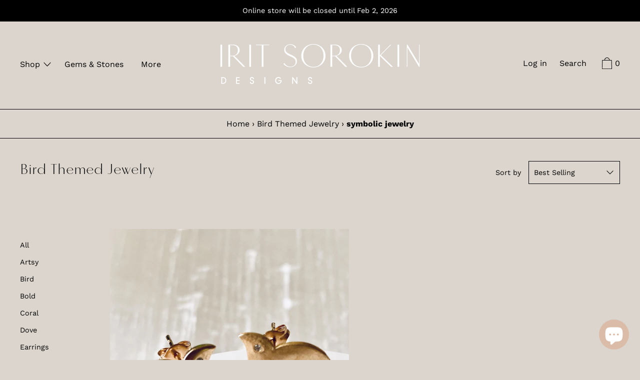

--- FILE ---
content_type: text/html; charset=utf-8
request_url: https://iritsorokindesigns.com/collections/bird-themed-jewelry/symbolic-jewelry
body_size: 27333
content:
<!doctype html>
<!--[if IE 9]> <html class="ie9 no-js supports-no-cookies" lang="en"> <![endif]-->
<!--[if (gt IE 9)|!(IE)]><!--> <html class="no-js supports-no-cookies" lang="en"> <!--<![endif]-->
<head>


<!-- Added by AVADA SEO Suite -->



<!-- /Added by AVADA SEO Suite -->


<!-- AMPIFY-ME:START -->




<!-- AMPIFY-ME:END -->

  <meta name="p:domain_verify" content="8b980edf16297b0246a7e9adc99ded26"/>
  <!-- BEGIN PRIVY WIDGET CODE -->
<script type='text/javascript'> var _d_site = _d_site || '05AB4D7FBED43D684B1E7DEA'; </script>
<script src='https://widget.privy.com/assets/widget.js'></script>
<!-- END PRIVY WIDGET CODE -->
  <meta charset="utf-8">
  <meta http-equiv="X-UA-Compatible" content="IE=edge">
  <meta name="viewport" content="width=device-width,initial-scale=1">
  <meta name="theme-color" content="#f4fbf2">
  <link rel="canonical" href="https://iritsorokindesigns.com/collections/bird-themed-jewelry/symbolic-jewelry">

  
    <link rel="shortcut icon" href="//iritsorokindesigns.com/cdn/shop/files/IS_icon_black_1_32x32.png?v=1613717455" type="image/png">
  

  
  <title>
    Shop Bird Themed Jewelry | Handmade Jewelry by Irit Sorokin Designs
    
 &ndash; Tagged &quot;symbolic jewelry&quot;
    
    
      &ndash; Irit Sorokin Designs Jewelry
    
  </title>

  
    <meta name="description" content="Shop bird themed jewelry from Vancouver, BC handmade jewelry designer Irit Sorokin. Payment plans available with FREE shipping across North America!">
  

  

<meta property="og:site_name" content="Irit Sorokin Designs Jewelry">
<meta property="og:url" content="https://iritsorokindesigns.com/collections/bird-themed-jewelry/symbolic-jewelry">
<meta property="og:title" content="Shop Bird Themed Jewelry | Handmade Jewelry by Irit Sorokin Designs">
<meta property="og:type" content="website">
<meta property="og:description" content="Shop bird themed jewelry from Vancouver, BC handmade jewelry designer Irit Sorokin. Payment plans available with FREE shipping across North America!">


<meta name="twitter:site" content="@irit_s_designs">
<meta name="twitter:card" content="summary_large_image">
<meta name="twitter:title" content="Shop Bird Themed Jewelry | Handmade Jewelry by Irit Sorokin Designs">
<meta name="twitter:description" content="Shop bird themed jewelry from Vancouver, BC handmade jewelry designer Irit Sorokin. Payment plans available with FREE shipping across North America!">


  <script>window.performance && window.performance.mark && window.performance.mark('shopify.content_for_header.start');</script><meta name="google-site-verification" content="CdlaR_ze8xSDxfDbroO8evcarxYwiA2CRAAS7hk_F-E">
<meta id="shopify-digital-wallet" name="shopify-digital-wallet" content="/12047941691/digital_wallets/dialog">
<meta name="shopify-checkout-api-token" content="791f276059a834dc55947857997b6674">
<link rel="alternate" type="application/atom+xml" title="Feed" href="/collections/bird-themed-jewelry/symbolic-jewelry.atom" />
<link rel="alternate" type="application/json+oembed" href="https://iritsorokindesigns.com/collections/bird-themed-jewelry/symbolic-jewelry.oembed">
<script async="async" src="/checkouts/internal/preloads.js?locale=en-CA"></script>
<link rel="preconnect" href="https://shop.app" crossorigin="anonymous">
<script async="async" src="https://shop.app/checkouts/internal/preloads.js?locale=en-CA&shop_id=12047941691" crossorigin="anonymous"></script>
<script id="apple-pay-shop-capabilities" type="application/json">{"shopId":12047941691,"countryCode":"CA","currencyCode":"CAD","merchantCapabilities":["supports3DS"],"merchantId":"gid:\/\/shopify\/Shop\/12047941691","merchantName":"Irit Sorokin Designs Jewelry","requiredBillingContactFields":["postalAddress","email"],"requiredShippingContactFields":["postalAddress","email"],"shippingType":"shipping","supportedNetworks":["visa","masterCard","amex","discover","interac","jcb"],"total":{"type":"pending","label":"Irit Sorokin Designs Jewelry","amount":"1.00"},"shopifyPaymentsEnabled":true,"supportsSubscriptions":true}</script>
<script id="shopify-features" type="application/json">{"accessToken":"791f276059a834dc55947857997b6674","betas":["rich-media-storefront-analytics"],"domain":"iritsorokindesigns.com","predictiveSearch":true,"shopId":12047941691,"locale":"en"}</script>
<script>var Shopify = Shopify || {};
Shopify.shop = "iritsorokin.myshopify.com";
Shopify.locale = "en";
Shopify.currency = {"active":"CAD","rate":"1.0"};
Shopify.country = "CA";
Shopify.theme = {"name":"Cascade [GDC] V1 [Afterpay 11\/17\/20]","id":98124595259,"schema_name":"Cascade","schema_version":"1.0.6","theme_store_id":859,"role":"main"};
Shopify.theme.handle = "null";
Shopify.theme.style = {"id":null,"handle":null};
Shopify.cdnHost = "iritsorokindesigns.com/cdn";
Shopify.routes = Shopify.routes || {};
Shopify.routes.root = "/";</script>
<script type="module">!function(o){(o.Shopify=o.Shopify||{}).modules=!0}(window);</script>
<script>!function(o){function n(){var o=[];function n(){o.push(Array.prototype.slice.apply(arguments))}return n.q=o,n}var t=o.Shopify=o.Shopify||{};t.loadFeatures=n(),t.autoloadFeatures=n()}(window);</script>
<script>
  window.ShopifyPay = window.ShopifyPay || {};
  window.ShopifyPay.apiHost = "shop.app\/pay";
  window.ShopifyPay.redirectState = null;
</script>
<script id="shop-js-analytics" type="application/json">{"pageType":"collection"}</script>
<script defer="defer" async type="module" src="//iritsorokindesigns.com/cdn/shopifycloud/shop-js/modules/v2/client.init-shop-cart-sync_BN7fPSNr.en.esm.js"></script>
<script defer="defer" async type="module" src="//iritsorokindesigns.com/cdn/shopifycloud/shop-js/modules/v2/chunk.common_Cbph3Kss.esm.js"></script>
<script defer="defer" async type="module" src="//iritsorokindesigns.com/cdn/shopifycloud/shop-js/modules/v2/chunk.modal_DKumMAJ1.esm.js"></script>
<script type="module">
  await import("//iritsorokindesigns.com/cdn/shopifycloud/shop-js/modules/v2/client.init-shop-cart-sync_BN7fPSNr.en.esm.js");
await import("//iritsorokindesigns.com/cdn/shopifycloud/shop-js/modules/v2/chunk.common_Cbph3Kss.esm.js");
await import("//iritsorokindesigns.com/cdn/shopifycloud/shop-js/modules/v2/chunk.modal_DKumMAJ1.esm.js");

  window.Shopify.SignInWithShop?.initShopCartSync?.({"fedCMEnabled":true,"windoidEnabled":true});

</script>
<script>
  window.Shopify = window.Shopify || {};
  if (!window.Shopify.featureAssets) window.Shopify.featureAssets = {};
  window.Shopify.featureAssets['shop-js'] = {"shop-cart-sync":["modules/v2/client.shop-cart-sync_CJVUk8Jm.en.esm.js","modules/v2/chunk.common_Cbph3Kss.esm.js","modules/v2/chunk.modal_DKumMAJ1.esm.js"],"init-fed-cm":["modules/v2/client.init-fed-cm_7Fvt41F4.en.esm.js","modules/v2/chunk.common_Cbph3Kss.esm.js","modules/v2/chunk.modal_DKumMAJ1.esm.js"],"init-shop-email-lookup-coordinator":["modules/v2/client.init-shop-email-lookup-coordinator_Cc088_bR.en.esm.js","modules/v2/chunk.common_Cbph3Kss.esm.js","modules/v2/chunk.modal_DKumMAJ1.esm.js"],"init-windoid":["modules/v2/client.init-windoid_hPopwJRj.en.esm.js","modules/v2/chunk.common_Cbph3Kss.esm.js","modules/v2/chunk.modal_DKumMAJ1.esm.js"],"shop-button":["modules/v2/client.shop-button_B0jaPSNF.en.esm.js","modules/v2/chunk.common_Cbph3Kss.esm.js","modules/v2/chunk.modal_DKumMAJ1.esm.js"],"shop-cash-offers":["modules/v2/client.shop-cash-offers_DPIskqss.en.esm.js","modules/v2/chunk.common_Cbph3Kss.esm.js","modules/v2/chunk.modal_DKumMAJ1.esm.js"],"shop-toast-manager":["modules/v2/client.shop-toast-manager_CK7RT69O.en.esm.js","modules/v2/chunk.common_Cbph3Kss.esm.js","modules/v2/chunk.modal_DKumMAJ1.esm.js"],"init-shop-cart-sync":["modules/v2/client.init-shop-cart-sync_BN7fPSNr.en.esm.js","modules/v2/chunk.common_Cbph3Kss.esm.js","modules/v2/chunk.modal_DKumMAJ1.esm.js"],"init-customer-accounts-sign-up":["modules/v2/client.init-customer-accounts-sign-up_CfPf4CXf.en.esm.js","modules/v2/client.shop-login-button_DeIztwXF.en.esm.js","modules/v2/chunk.common_Cbph3Kss.esm.js","modules/v2/chunk.modal_DKumMAJ1.esm.js"],"pay-button":["modules/v2/client.pay-button_CgIwFSYN.en.esm.js","modules/v2/chunk.common_Cbph3Kss.esm.js","modules/v2/chunk.modal_DKumMAJ1.esm.js"],"init-customer-accounts":["modules/v2/client.init-customer-accounts_DQ3x16JI.en.esm.js","modules/v2/client.shop-login-button_DeIztwXF.en.esm.js","modules/v2/chunk.common_Cbph3Kss.esm.js","modules/v2/chunk.modal_DKumMAJ1.esm.js"],"avatar":["modules/v2/client.avatar_BTnouDA3.en.esm.js"],"init-shop-for-new-customer-accounts":["modules/v2/client.init-shop-for-new-customer-accounts_CsZy_esa.en.esm.js","modules/v2/client.shop-login-button_DeIztwXF.en.esm.js","modules/v2/chunk.common_Cbph3Kss.esm.js","modules/v2/chunk.modal_DKumMAJ1.esm.js"],"shop-follow-button":["modules/v2/client.shop-follow-button_BRMJjgGd.en.esm.js","modules/v2/chunk.common_Cbph3Kss.esm.js","modules/v2/chunk.modal_DKumMAJ1.esm.js"],"checkout-modal":["modules/v2/client.checkout-modal_B9Drz_yf.en.esm.js","modules/v2/chunk.common_Cbph3Kss.esm.js","modules/v2/chunk.modal_DKumMAJ1.esm.js"],"shop-login-button":["modules/v2/client.shop-login-button_DeIztwXF.en.esm.js","modules/v2/chunk.common_Cbph3Kss.esm.js","modules/v2/chunk.modal_DKumMAJ1.esm.js"],"lead-capture":["modules/v2/client.lead-capture_DXYzFM3R.en.esm.js","modules/v2/chunk.common_Cbph3Kss.esm.js","modules/v2/chunk.modal_DKumMAJ1.esm.js"],"shop-login":["modules/v2/client.shop-login_CA5pJqmO.en.esm.js","modules/v2/chunk.common_Cbph3Kss.esm.js","modules/v2/chunk.modal_DKumMAJ1.esm.js"],"payment-terms":["modules/v2/client.payment-terms_BxzfvcZJ.en.esm.js","modules/v2/chunk.common_Cbph3Kss.esm.js","modules/v2/chunk.modal_DKumMAJ1.esm.js"]};
</script>
<script>(function() {
  var isLoaded = false;
  function asyncLoad() {
    if (isLoaded) return;
    isLoaded = true;
    var urls = ["https:\/\/assets.loopclub.io\/recommendations\/storefront\/js\/personalized-recommendations-v1.js?shop=iritsorokin.myshopify.com","https:\/\/cdn.xopify.com\/assets\/js\/xo-gallery-masonry.js?shop=iritsorokin.myshopify.com","https:\/\/seo.apps.avada.io\/avada-seo-installed.js?shop=iritsorokin.myshopify.com","https:\/\/cdn1.avada.io\/flying-pages\/module.js?shop=iritsorokin.myshopify.com","https:\/\/cdn.nfcube.com\/instafeed-d4f8d18b418530514672f3c7b374fbb8.js?shop=iritsorokin.myshopify.com"];
    for (var i = 0; i < urls.length; i++) {
      var s = document.createElement('script');
      s.type = 'text/javascript';
      s.async = true;
      s.src = urls[i];
      var x = document.getElementsByTagName('script')[0];
      x.parentNode.insertBefore(s, x);
    }
  };
  if(window.attachEvent) {
    window.attachEvent('onload', asyncLoad);
  } else {
    window.addEventListener('load', asyncLoad, false);
  }
})();</script>
<script id="__st">var __st={"a":12047941691,"offset":-28800,"reqid":"f466713f-aa9f-4aa2-92df-0a1e30545a6a-1770097061","pageurl":"iritsorokindesigns.com\/collections\/bird-themed-jewelry\/symbolic-jewelry","u":"f4e4dce08d28","p":"collection","rtyp":"collection","rid":194189328443};</script>
<script>window.ShopifyPaypalV4VisibilityTracking = true;</script>
<script id="captcha-bootstrap">!function(){'use strict';const t='contact',e='account',n='new_comment',o=[[t,t],['blogs',n],['comments',n],[t,'customer']],c=[[e,'customer_login'],[e,'guest_login'],[e,'recover_customer_password'],[e,'create_customer']],r=t=>t.map((([t,e])=>`form[action*='/${t}']:not([data-nocaptcha='true']) input[name='form_type'][value='${e}']`)).join(','),a=t=>()=>t?[...document.querySelectorAll(t)].map((t=>t.form)):[];function s(){const t=[...o],e=r(t);return a(e)}const i='password',u='form_key',d=['recaptcha-v3-token','g-recaptcha-response','h-captcha-response',i],f=()=>{try{return window.sessionStorage}catch{return}},m='__shopify_v',_=t=>t.elements[u];function p(t,e,n=!1){try{const o=window.sessionStorage,c=JSON.parse(o.getItem(e)),{data:r}=function(t){const{data:e,action:n}=t;return t[m]||n?{data:e,action:n}:{data:t,action:n}}(c);for(const[e,n]of Object.entries(r))t.elements[e]&&(t.elements[e].value=n);n&&o.removeItem(e)}catch(o){console.error('form repopulation failed',{error:o})}}const l='form_type',E='cptcha';function T(t){t.dataset[E]=!0}const w=window,h=w.document,L='Shopify',v='ce_forms',y='captcha';let A=!1;((t,e)=>{const n=(g='f06e6c50-85a8-45c8-87d0-21a2b65856fe',I='https://cdn.shopify.com/shopifycloud/storefront-forms-hcaptcha/ce_storefront_forms_captcha_hcaptcha.v1.5.2.iife.js',D={infoText:'Protected by hCaptcha',privacyText:'Privacy',termsText:'Terms'},(t,e,n)=>{const o=w[L][v],c=o.bindForm;if(c)return c(t,g,e,D).then(n);var r;o.q.push([[t,g,e,D],n]),r=I,A||(h.body.append(Object.assign(h.createElement('script'),{id:'captcha-provider',async:!0,src:r})),A=!0)});var g,I,D;w[L]=w[L]||{},w[L][v]=w[L][v]||{},w[L][v].q=[],w[L][y]=w[L][y]||{},w[L][y].protect=function(t,e){n(t,void 0,e),T(t)},Object.freeze(w[L][y]),function(t,e,n,w,h,L){const[v,y,A,g]=function(t,e,n){const i=e?o:[],u=t?c:[],d=[...i,...u],f=r(d),m=r(i),_=r(d.filter((([t,e])=>n.includes(e))));return[a(f),a(m),a(_),s()]}(w,h,L),I=t=>{const e=t.target;return e instanceof HTMLFormElement?e:e&&e.form},D=t=>v().includes(t);t.addEventListener('submit',(t=>{const e=I(t);if(!e)return;const n=D(e)&&!e.dataset.hcaptchaBound&&!e.dataset.recaptchaBound,o=_(e),c=g().includes(e)&&(!o||!o.value);(n||c)&&t.preventDefault(),c&&!n&&(function(t){try{if(!f())return;!function(t){const e=f();if(!e)return;const n=_(t);if(!n)return;const o=n.value;o&&e.removeItem(o)}(t);const e=Array.from(Array(32),(()=>Math.random().toString(36)[2])).join('');!function(t,e){_(t)||t.append(Object.assign(document.createElement('input'),{type:'hidden',name:u})),t.elements[u].value=e}(t,e),function(t,e){const n=f();if(!n)return;const o=[...t.querySelectorAll(`input[type='${i}']`)].map((({name:t})=>t)),c=[...d,...o],r={};for(const[a,s]of new FormData(t).entries())c.includes(a)||(r[a]=s);n.setItem(e,JSON.stringify({[m]:1,action:t.action,data:r}))}(t,e)}catch(e){console.error('failed to persist form',e)}}(e),e.submit())}));const S=(t,e)=>{t&&!t.dataset[E]&&(n(t,e.some((e=>e===t))),T(t))};for(const o of['focusin','change'])t.addEventListener(o,(t=>{const e=I(t);D(e)&&S(e,y())}));const B=e.get('form_key'),M=e.get(l),P=B&&M;t.addEventListener('DOMContentLoaded',(()=>{const t=y();if(P)for(const e of t)e.elements[l].value===M&&p(e,B);[...new Set([...A(),...v().filter((t=>'true'===t.dataset.shopifyCaptcha))])].forEach((e=>S(e,t)))}))}(h,new URLSearchParams(w.location.search),n,t,e,['guest_login'])})(!0,!0)}();</script>
<script integrity="sha256-4kQ18oKyAcykRKYeNunJcIwy7WH5gtpwJnB7kiuLZ1E=" data-source-attribution="shopify.loadfeatures" defer="defer" src="//iritsorokindesigns.com/cdn/shopifycloud/storefront/assets/storefront/load_feature-a0a9edcb.js" crossorigin="anonymous"></script>
<script crossorigin="anonymous" defer="defer" src="//iritsorokindesigns.com/cdn/shopifycloud/storefront/assets/shopify_pay/storefront-65b4c6d7.js?v=20250812"></script>
<script data-source-attribution="shopify.dynamic_checkout.dynamic.init">var Shopify=Shopify||{};Shopify.PaymentButton=Shopify.PaymentButton||{isStorefrontPortableWallets:!0,init:function(){window.Shopify.PaymentButton.init=function(){};var t=document.createElement("script");t.src="https://iritsorokindesigns.com/cdn/shopifycloud/portable-wallets/latest/portable-wallets.en.js",t.type="module",document.head.appendChild(t)}};
</script>
<script data-source-attribution="shopify.dynamic_checkout.buyer_consent">
  function portableWalletsHideBuyerConsent(e){var t=document.getElementById("shopify-buyer-consent"),n=document.getElementById("shopify-subscription-policy-button");t&&n&&(t.classList.add("hidden"),t.setAttribute("aria-hidden","true"),n.removeEventListener("click",e))}function portableWalletsShowBuyerConsent(e){var t=document.getElementById("shopify-buyer-consent"),n=document.getElementById("shopify-subscription-policy-button");t&&n&&(t.classList.remove("hidden"),t.removeAttribute("aria-hidden"),n.addEventListener("click",e))}window.Shopify?.PaymentButton&&(window.Shopify.PaymentButton.hideBuyerConsent=portableWalletsHideBuyerConsent,window.Shopify.PaymentButton.showBuyerConsent=portableWalletsShowBuyerConsent);
</script>
<script data-source-attribution="shopify.dynamic_checkout.cart.bootstrap">document.addEventListener("DOMContentLoaded",(function(){function t(){return document.querySelector("shopify-accelerated-checkout-cart, shopify-accelerated-checkout")}if(t())Shopify.PaymentButton.init();else{new MutationObserver((function(e,n){t()&&(Shopify.PaymentButton.init(),n.disconnect())})).observe(document.body,{childList:!0,subtree:!0})}}));
</script>
<link id="shopify-accelerated-checkout-styles" rel="stylesheet" media="screen" href="https://iritsorokindesigns.com/cdn/shopifycloud/portable-wallets/latest/accelerated-checkout-backwards-compat.css" crossorigin="anonymous">
<style id="shopify-accelerated-checkout-cart">
        #shopify-buyer-consent {
  margin-top: 1em;
  display: inline-block;
  width: 100%;
}

#shopify-buyer-consent.hidden {
  display: none;
}

#shopify-subscription-policy-button {
  background: none;
  border: none;
  padding: 0;
  text-decoration: underline;
  font-size: inherit;
  cursor: pointer;
}

#shopify-subscription-policy-button::before {
  box-shadow: none;
}

      </style>

<script>window.performance && window.performance.mark && window.performance.mark('shopify.content_for_header.end');</script>
  <link href="//iritsorokindesigns.com/cdn/shop/t/10/assets/theme.scss.css?v=25040449598279658461766165963" rel="stylesheet" type="text/css" media="all" />

  <script>
    document.documentElement.className = document.documentElement.className.replace('no-js', 'js');

    window.theme = {
      data: {
        "cartMethod": "page"
      },
      strings: {
        addToCart: "Add to Cart",
        soldOut: "Sold Out",
        unavailable: "Unavailable",
        cartEmpty: "Your cart is currently empty.",
        cartCookie: "Enable cookies to use the shopping cart",
        cartSavings: "Translation missing: en.cart.general.savings_html"
      },
      moneyFormat: "${{amount}}"
    };
  </script>

  

  
  <!--[if (gt IE 9)|!(IE)]><!--><script src="//iritsorokindesigns.com/cdn/shop/t/10/assets/theme.js?v=39562496503148113221605660939" defer="defer"></script><!--<![endif]-->
  <!--[if lt IE 9]><script src="//iritsorokindesigns.com/cdn/shop/t/10/assets/theme.js?v=39562496503148113221605660939"></script><![endif]-->


  
  <!-- Code generate by Section Cloud App, don't edit here -->
  <link href="//iritsorokindesigns.com/cdn/shop/t/10/assets/sectioncloud.scss.css?v=96025677952907063681605660937" rel="stylesheet" type="text/css" media="all" />
  <!-- Code generate by Section Cloud App, don't edit here -->

  <link href="//iritsorokindesigns.com/cdn/shop/t/10/assets/sectionhub.scss.css?v=183905378553148489331766165963" rel="stylesheet" type="text/css" media="all" /><!-- BEGIN XO GALLERY -->
  


    <script>var xoUpdate = '1619836333407';</script>
    <link href="//iritsorokindesigns.com/cdn/shop/t/10/assets/xo-gallery.css?v=160117512632575552971625984202" rel="stylesheet" type="text/css" media="all" />
    
  

  <!-- END XO GALLERY -->
   

<script>window.__pagefly_analytics_settings__={"acceptTracking":true};</script>
  <!-- Hotjar Tracking Code for https://iritsorokindesigns.com/ -->
<script>
    (function(h,o,t,j,a,r){
        h.hj=h.hj||function(){(h.hj.q=h.hj.q||[]).push(arguments)};
        h._hjSettings={hjid:2432356,hjsv:6};
        a=o.getElementsByTagName('head')[0];
        r=o.createElement('script');r.async=1;
        r.src=t+h._hjSettings.hjid+j+h._hjSettings.hjsv;
        a.appendChild(r);
    })(window,document,'https://static.hotjar.com/c/hotjar-','.js?sv=');
</script>
  <meta name="google-site-verification" content="NFUGWeg77JBEw-HFf4eKMBUO-tWobYOqHWy9siDQMjo" />
 
  











	<!-- Added by AVADA SEO Suite -->
	
<meta property="og:site_name" content="Irit Sorokin Designs">
<meta property="og:url" content="https://iritsorokindesigns.com/collections/bird-themed-jewelry/symbolic-jewelry">
<meta property="og:title" content="Irit Sorokin Designs">
<meta property="og:type" content="product.group">
<meta property="og:description" content="Shop bird themed jewelry from Vancouver, BC handmade jewelry designer Irit Sorokin. Payment plans available with FREE shipping across North America!"><meta property="og:image" content="https://cdn.shopify.com/s/files/1/0120/4794/1691/files/IS_mainlogo_blush_4928b45c-dcbe-4d73-aba0-3ff1c36c6162.webp?v=1692813050">
<meta property="og:image:secure_url" content="https://cdn.shopify.com/s/files/1/0120/4794/1691/files/IS_mainlogo_blush_4928b45c-dcbe-4d73-aba0-3ff1c36c6162.webp?v=1692813050">
<meta name="twitter:site" content="@irit_s_designs"><meta name="twitter:card" content="summary_large_image">
<meta name="twitter:title" content="Irit Sorokin Designs">
<meta name="twitter:description" content="Shop bird themed jewelry from Vancouver, BC handmade jewelry designer Irit Sorokin. Payment plans available with FREE shipping across Nor...">
<meta name="twitter:image" content="https://cdn.shopify.com/s/files/1/0120/4794/1691/files/IS_mainlogo_blush_4928b45c-dcbe-4d73-aba0-3ff1c36c6162.webp?v=1692813050">

	<!-- /Added by AVADA SEO Suite -->
	<script src="https://cdn.shopify.com/extensions/e8878072-2f6b-4e89-8082-94b04320908d/inbox-1254/assets/inbox-chat-loader.js" type="text/javascript" defer="defer"></script>
<link href="https://monorail-edge.shopifysvc.com" rel="dns-prefetch">
<script>(function(){if ("sendBeacon" in navigator && "performance" in window) {try {var session_token_from_headers = performance.getEntriesByType('navigation')[0].serverTiming.find(x => x.name == '_s').description;} catch {var session_token_from_headers = undefined;}var session_cookie_matches = document.cookie.match(/_shopify_s=([^;]*)/);var session_token_from_cookie = session_cookie_matches && session_cookie_matches.length === 2 ? session_cookie_matches[1] : "";var session_token = session_token_from_headers || session_token_from_cookie || "";function handle_abandonment_event(e) {var entries = performance.getEntries().filter(function(entry) {return /monorail-edge.shopifysvc.com/.test(entry.name);});if (!window.abandonment_tracked && entries.length === 0) {window.abandonment_tracked = true;var currentMs = Date.now();var navigation_start = performance.timing.navigationStart;var payload = {shop_id: 12047941691,url: window.location.href,navigation_start,duration: currentMs - navigation_start,session_token,page_type: "collection"};window.navigator.sendBeacon("https://monorail-edge.shopifysvc.com/v1/produce", JSON.stringify({schema_id: "online_store_buyer_site_abandonment/1.1",payload: payload,metadata: {event_created_at_ms: currentMs,event_sent_at_ms: currentMs}}));}}window.addEventListener('pagehide', handle_abandonment_event);}}());</script>
<script id="web-pixels-manager-setup">(function e(e,d,r,n,o){if(void 0===o&&(o={}),!Boolean(null===(a=null===(i=window.Shopify)||void 0===i?void 0:i.analytics)||void 0===a?void 0:a.replayQueue)){var i,a;window.Shopify=window.Shopify||{};var t=window.Shopify;t.analytics=t.analytics||{};var s=t.analytics;s.replayQueue=[],s.publish=function(e,d,r){return s.replayQueue.push([e,d,r]),!0};try{self.performance.mark("wpm:start")}catch(e){}var l=function(){var e={modern:/Edge?\/(1{2}[4-9]|1[2-9]\d|[2-9]\d{2}|\d{4,})\.\d+(\.\d+|)|Firefox\/(1{2}[4-9]|1[2-9]\d|[2-9]\d{2}|\d{4,})\.\d+(\.\d+|)|Chrom(ium|e)\/(9{2}|\d{3,})\.\d+(\.\d+|)|(Maci|X1{2}).+ Version\/(15\.\d+|(1[6-9]|[2-9]\d|\d{3,})\.\d+)([,.]\d+|)( \(\w+\)|)( Mobile\/\w+|) Safari\/|Chrome.+OPR\/(9{2}|\d{3,})\.\d+\.\d+|(CPU[ +]OS|iPhone[ +]OS|CPU[ +]iPhone|CPU IPhone OS|CPU iPad OS)[ +]+(15[._]\d+|(1[6-9]|[2-9]\d|\d{3,})[._]\d+)([._]\d+|)|Android:?[ /-](13[3-9]|1[4-9]\d|[2-9]\d{2}|\d{4,})(\.\d+|)(\.\d+|)|Android.+Firefox\/(13[5-9]|1[4-9]\d|[2-9]\d{2}|\d{4,})\.\d+(\.\d+|)|Android.+Chrom(ium|e)\/(13[3-9]|1[4-9]\d|[2-9]\d{2}|\d{4,})\.\d+(\.\d+|)|SamsungBrowser\/([2-9]\d|\d{3,})\.\d+/,legacy:/Edge?\/(1[6-9]|[2-9]\d|\d{3,})\.\d+(\.\d+|)|Firefox\/(5[4-9]|[6-9]\d|\d{3,})\.\d+(\.\d+|)|Chrom(ium|e)\/(5[1-9]|[6-9]\d|\d{3,})\.\d+(\.\d+|)([\d.]+$|.*Safari\/(?![\d.]+ Edge\/[\d.]+$))|(Maci|X1{2}).+ Version\/(10\.\d+|(1[1-9]|[2-9]\d|\d{3,})\.\d+)([,.]\d+|)( \(\w+\)|)( Mobile\/\w+|) Safari\/|Chrome.+OPR\/(3[89]|[4-9]\d|\d{3,})\.\d+\.\d+|(CPU[ +]OS|iPhone[ +]OS|CPU[ +]iPhone|CPU IPhone OS|CPU iPad OS)[ +]+(10[._]\d+|(1[1-9]|[2-9]\d|\d{3,})[._]\d+)([._]\d+|)|Android:?[ /-](13[3-9]|1[4-9]\d|[2-9]\d{2}|\d{4,})(\.\d+|)(\.\d+|)|Mobile Safari.+OPR\/([89]\d|\d{3,})\.\d+\.\d+|Android.+Firefox\/(13[5-9]|1[4-9]\d|[2-9]\d{2}|\d{4,})\.\d+(\.\d+|)|Android.+Chrom(ium|e)\/(13[3-9]|1[4-9]\d|[2-9]\d{2}|\d{4,})\.\d+(\.\d+|)|Android.+(UC? ?Browser|UCWEB|U3)[ /]?(15\.([5-9]|\d{2,})|(1[6-9]|[2-9]\d|\d{3,})\.\d+)\.\d+|SamsungBrowser\/(5\.\d+|([6-9]|\d{2,})\.\d+)|Android.+MQ{2}Browser\/(14(\.(9|\d{2,})|)|(1[5-9]|[2-9]\d|\d{3,})(\.\d+|))(\.\d+|)|K[Aa][Ii]OS\/(3\.\d+|([4-9]|\d{2,})\.\d+)(\.\d+|)/},d=e.modern,r=e.legacy,n=navigator.userAgent;return n.match(d)?"modern":n.match(r)?"legacy":"unknown"}(),u="modern"===l?"modern":"legacy",c=(null!=n?n:{modern:"",legacy:""})[u],f=function(e){return[e.baseUrl,"/wpm","/b",e.hashVersion,"modern"===e.buildTarget?"m":"l",".js"].join("")}({baseUrl:d,hashVersion:r,buildTarget:u}),m=function(e){var d=e.version,r=e.bundleTarget,n=e.surface,o=e.pageUrl,i=e.monorailEndpoint;return{emit:function(e){var a=e.status,t=e.errorMsg,s=(new Date).getTime(),l=JSON.stringify({metadata:{event_sent_at_ms:s},events:[{schema_id:"web_pixels_manager_load/3.1",payload:{version:d,bundle_target:r,page_url:o,status:a,surface:n,error_msg:t},metadata:{event_created_at_ms:s}}]});if(!i)return console&&console.warn&&console.warn("[Web Pixels Manager] No Monorail endpoint provided, skipping logging."),!1;try{return self.navigator.sendBeacon.bind(self.navigator)(i,l)}catch(e){}var u=new XMLHttpRequest;try{return u.open("POST",i,!0),u.setRequestHeader("Content-Type","text/plain"),u.send(l),!0}catch(e){return console&&console.warn&&console.warn("[Web Pixels Manager] Got an unhandled error while logging to Monorail."),!1}}}}({version:r,bundleTarget:l,surface:e.surface,pageUrl:self.location.href,monorailEndpoint:e.monorailEndpoint});try{o.browserTarget=l,function(e){var d=e.src,r=e.async,n=void 0===r||r,o=e.onload,i=e.onerror,a=e.sri,t=e.scriptDataAttributes,s=void 0===t?{}:t,l=document.createElement("script"),u=document.querySelector("head"),c=document.querySelector("body");if(l.async=n,l.src=d,a&&(l.integrity=a,l.crossOrigin="anonymous"),s)for(var f in s)if(Object.prototype.hasOwnProperty.call(s,f))try{l.dataset[f]=s[f]}catch(e){}if(o&&l.addEventListener("load",o),i&&l.addEventListener("error",i),u)u.appendChild(l);else{if(!c)throw new Error("Did not find a head or body element to append the script");c.appendChild(l)}}({src:f,async:!0,onload:function(){if(!function(){var e,d;return Boolean(null===(d=null===(e=window.Shopify)||void 0===e?void 0:e.analytics)||void 0===d?void 0:d.initialized)}()){var d=window.webPixelsManager.init(e)||void 0;if(d){var r=window.Shopify.analytics;r.replayQueue.forEach((function(e){var r=e[0],n=e[1],o=e[2];d.publishCustomEvent(r,n,o)})),r.replayQueue=[],r.publish=d.publishCustomEvent,r.visitor=d.visitor,r.initialized=!0}}},onerror:function(){return m.emit({status:"failed",errorMsg:"".concat(f," has failed to load")})},sri:function(e){var d=/^sha384-[A-Za-z0-9+/=]+$/;return"string"==typeof e&&d.test(e)}(c)?c:"",scriptDataAttributes:o}),m.emit({status:"loading"})}catch(e){m.emit({status:"failed",errorMsg:(null==e?void 0:e.message)||"Unknown error"})}}})({shopId: 12047941691,storefrontBaseUrl: "https://iritsorokindesigns.com",extensionsBaseUrl: "https://extensions.shopifycdn.com/cdn/shopifycloud/web-pixels-manager",monorailEndpoint: "https://monorail-edge.shopifysvc.com/unstable/produce_batch",surface: "storefront-renderer",enabledBetaFlags: ["2dca8a86"],webPixelsConfigList: [{"id":"257032251","configuration":"{\"config\":\"{\\\"pixel_id\\\":\\\"AW-603457752\\\",\\\"target_country\\\":\\\"CA\\\",\\\"gtag_events\\\":[{\\\"type\\\":\\\"search\\\",\\\"action_label\\\":\\\"AW-603457752\\\/6blLCN2zodsBENiR4J8C\\\"},{\\\"type\\\":\\\"begin_checkout\\\",\\\"action_label\\\":\\\"AW-603457752\\\/dyoWCMSyodsBENiR4J8C\\\"},{\\\"type\\\":\\\"view_item\\\",\\\"action_label\\\":[\\\"AW-603457752\\\/EtGbCL6yodsBENiR4J8C\\\",\\\"MC-0F6KZZSXCB\\\"]},{\\\"type\\\":\\\"purchase\\\",\\\"action_label\\\":[\\\"AW-603457752\\\/ig4fCLuyodsBENiR4J8C\\\",\\\"MC-0F6KZZSXCB\\\"]},{\\\"type\\\":\\\"page_view\\\",\\\"action_label\\\":[\\\"AW-603457752\\\/QkwuCLiyodsBENiR4J8C\\\",\\\"MC-0F6KZZSXCB\\\"]},{\\\"type\\\":\\\"add_payment_info\\\",\\\"action_label\\\":\\\"AW-603457752\\\/Sw31COCzodsBENiR4J8C\\\"},{\\\"type\\\":\\\"add_to_cart\\\",\\\"action_label\\\":\\\"AW-603457752\\\/M3DzCMGyodsBENiR4J8C\\\"}],\\\"enable_monitoring_mode\\\":false}\"}","eventPayloadVersion":"v1","runtimeContext":"OPEN","scriptVersion":"b2a88bafab3e21179ed38636efcd8a93","type":"APP","apiClientId":1780363,"privacyPurposes":[],"dataSharingAdjustments":{"protectedCustomerApprovalScopes":["read_customer_address","read_customer_email","read_customer_name","read_customer_personal_data","read_customer_phone"]}},{"id":"121503803","configuration":"{\"pixel_id\":\"540688293276950\",\"pixel_type\":\"facebook_pixel\",\"metaapp_system_user_token\":\"-\"}","eventPayloadVersion":"v1","runtimeContext":"OPEN","scriptVersion":"ca16bc87fe92b6042fbaa3acc2fbdaa6","type":"APP","apiClientId":2329312,"privacyPurposes":["ANALYTICS","MARKETING","SALE_OF_DATA"],"dataSharingAdjustments":{"protectedCustomerApprovalScopes":["read_customer_address","read_customer_email","read_customer_name","read_customer_personal_data","read_customer_phone"]}},{"id":"38010939","configuration":"{\"tagID\":\"2612364325403\"}","eventPayloadVersion":"v1","runtimeContext":"STRICT","scriptVersion":"18031546ee651571ed29edbe71a3550b","type":"APP","apiClientId":3009811,"privacyPurposes":["ANALYTICS","MARKETING","SALE_OF_DATA"],"dataSharingAdjustments":{"protectedCustomerApprovalScopes":["read_customer_address","read_customer_email","read_customer_name","read_customer_personal_data","read_customer_phone"]}},{"id":"35192891","eventPayloadVersion":"v1","runtimeContext":"LAX","scriptVersion":"1","type":"CUSTOM","privacyPurposes":["MARKETING"],"name":"Meta pixel (migrated)"},{"id":"shopify-app-pixel","configuration":"{}","eventPayloadVersion":"v1","runtimeContext":"STRICT","scriptVersion":"0450","apiClientId":"shopify-pixel","type":"APP","privacyPurposes":["ANALYTICS","MARKETING"]},{"id":"shopify-custom-pixel","eventPayloadVersion":"v1","runtimeContext":"LAX","scriptVersion":"0450","apiClientId":"shopify-pixel","type":"CUSTOM","privacyPurposes":["ANALYTICS","MARKETING"]}],isMerchantRequest: false,initData: {"shop":{"name":"Irit Sorokin Designs Jewelry","paymentSettings":{"currencyCode":"CAD"},"myshopifyDomain":"iritsorokin.myshopify.com","countryCode":"CA","storefrontUrl":"https:\/\/iritsorokindesigns.com"},"customer":null,"cart":null,"checkout":null,"productVariants":[],"purchasingCompany":null},},"https://iritsorokindesigns.com/cdn","3918e4e0wbf3ac3cepc5707306mb02b36c6",{"modern":"","legacy":""},{"shopId":"12047941691","storefrontBaseUrl":"https:\/\/iritsorokindesigns.com","extensionBaseUrl":"https:\/\/extensions.shopifycdn.com\/cdn\/shopifycloud\/web-pixels-manager","surface":"storefront-renderer","enabledBetaFlags":"[\"2dca8a86\"]","isMerchantRequest":"false","hashVersion":"3918e4e0wbf3ac3cepc5707306mb02b36c6","publish":"custom","events":"[[\"page_viewed\",{}],[\"collection_viewed\",{\"collection\":{\"id\":\"194189328443\",\"title\":\"Bird Themed Jewelry\",\"productVariants\":[{\"price\":{\"amount\":35.0,\"currencyCode\":\"CAD\"},\"product\":{\"title\":\"Dove Stud Earrings\",\"vendor\":\"Irit Sorokin Designs\",\"id\":\"4971331518523\",\"untranslatedTitle\":\"Dove Stud Earrings\",\"url\":\"\/products\/dove-stud-earrings\",\"type\":\"craft market\"},\"id\":\"33929696378939\",\"image\":{\"src\":\"\/\/iritsorokindesigns.com\/cdn\/shop\/products\/dove-stud-earrings-irit-sorokin-designs-jewelry.jpg?v=1695937671\"},\"sku\":\"\",\"title\":\"Default Title\",\"untranslatedTitle\":\"Default Title\"}]}}]]"});</script><script>
  window.ShopifyAnalytics = window.ShopifyAnalytics || {};
  window.ShopifyAnalytics.meta = window.ShopifyAnalytics.meta || {};
  window.ShopifyAnalytics.meta.currency = 'CAD';
  var meta = {"products":[{"id":4971331518523,"gid":"gid:\/\/shopify\/Product\/4971331518523","vendor":"Irit Sorokin Designs","type":"craft market","handle":"dove-stud-earrings","variants":[{"id":33929696378939,"price":3500,"name":"Dove Stud Earrings","public_title":null,"sku":""}],"remote":false}],"page":{"pageType":"collection","resourceType":"collection","resourceId":194189328443,"requestId":"f466713f-aa9f-4aa2-92df-0a1e30545a6a-1770097061"}};
  for (var attr in meta) {
    window.ShopifyAnalytics.meta[attr] = meta[attr];
  }
</script>
<script class="analytics">
  (function () {
    var customDocumentWrite = function(content) {
      var jquery = null;

      if (window.jQuery) {
        jquery = window.jQuery;
      } else if (window.Checkout && window.Checkout.$) {
        jquery = window.Checkout.$;
      }

      if (jquery) {
        jquery('body').append(content);
      }
    };

    var hasLoggedConversion = function(token) {
      if (token) {
        return document.cookie.indexOf('loggedConversion=' + token) !== -1;
      }
      return false;
    }

    var setCookieIfConversion = function(token) {
      if (token) {
        var twoMonthsFromNow = new Date(Date.now());
        twoMonthsFromNow.setMonth(twoMonthsFromNow.getMonth() + 2);

        document.cookie = 'loggedConversion=' + token + '; expires=' + twoMonthsFromNow;
      }
    }

    var trekkie = window.ShopifyAnalytics.lib = window.trekkie = window.trekkie || [];
    if (trekkie.integrations) {
      return;
    }
    trekkie.methods = [
      'identify',
      'page',
      'ready',
      'track',
      'trackForm',
      'trackLink'
    ];
    trekkie.factory = function(method) {
      return function() {
        var args = Array.prototype.slice.call(arguments);
        args.unshift(method);
        trekkie.push(args);
        return trekkie;
      };
    };
    for (var i = 0; i < trekkie.methods.length; i++) {
      var key = trekkie.methods[i];
      trekkie[key] = trekkie.factory(key);
    }
    trekkie.load = function(config) {
      trekkie.config = config || {};
      trekkie.config.initialDocumentCookie = document.cookie;
      var first = document.getElementsByTagName('script')[0];
      var script = document.createElement('script');
      script.type = 'text/javascript';
      script.onerror = function(e) {
        var scriptFallback = document.createElement('script');
        scriptFallback.type = 'text/javascript';
        scriptFallback.onerror = function(error) {
                var Monorail = {
      produce: function produce(monorailDomain, schemaId, payload) {
        var currentMs = new Date().getTime();
        var event = {
          schema_id: schemaId,
          payload: payload,
          metadata: {
            event_created_at_ms: currentMs,
            event_sent_at_ms: currentMs
          }
        };
        return Monorail.sendRequest("https://" + monorailDomain + "/v1/produce", JSON.stringify(event));
      },
      sendRequest: function sendRequest(endpointUrl, payload) {
        // Try the sendBeacon API
        if (window && window.navigator && typeof window.navigator.sendBeacon === 'function' && typeof window.Blob === 'function' && !Monorail.isIos12()) {
          var blobData = new window.Blob([payload], {
            type: 'text/plain'
          });

          if (window.navigator.sendBeacon(endpointUrl, blobData)) {
            return true;
          } // sendBeacon was not successful

        } // XHR beacon

        var xhr = new XMLHttpRequest();

        try {
          xhr.open('POST', endpointUrl);
          xhr.setRequestHeader('Content-Type', 'text/plain');
          xhr.send(payload);
        } catch (e) {
          console.log(e);
        }

        return false;
      },
      isIos12: function isIos12() {
        return window.navigator.userAgent.lastIndexOf('iPhone; CPU iPhone OS 12_') !== -1 || window.navigator.userAgent.lastIndexOf('iPad; CPU OS 12_') !== -1;
      }
    };
    Monorail.produce('monorail-edge.shopifysvc.com',
      'trekkie_storefront_load_errors/1.1',
      {shop_id: 12047941691,
      theme_id: 98124595259,
      app_name: "storefront",
      context_url: window.location.href,
      source_url: "//iritsorokindesigns.com/cdn/s/trekkie.storefront.79098466c851f41c92951ae7d219bd75d823e9dd.min.js"});

        };
        scriptFallback.async = true;
        scriptFallback.src = '//iritsorokindesigns.com/cdn/s/trekkie.storefront.79098466c851f41c92951ae7d219bd75d823e9dd.min.js';
        first.parentNode.insertBefore(scriptFallback, first);
      };
      script.async = true;
      script.src = '//iritsorokindesigns.com/cdn/s/trekkie.storefront.79098466c851f41c92951ae7d219bd75d823e9dd.min.js';
      first.parentNode.insertBefore(script, first);
    };
    trekkie.load(
      {"Trekkie":{"appName":"storefront","development":false,"defaultAttributes":{"shopId":12047941691,"isMerchantRequest":null,"themeId":98124595259,"themeCityHash":"4434821597532212895","contentLanguage":"en","currency":"CAD","eventMetadataId":"33618acb-24a9-4050-9bc0-74233a8d3934"},"isServerSideCookieWritingEnabled":true,"monorailRegion":"shop_domain","enabledBetaFlags":["65f19447","b5387b81"]},"Session Attribution":{},"S2S":{"facebookCapiEnabled":true,"source":"trekkie-storefront-renderer","apiClientId":580111}}
    );

    var loaded = false;
    trekkie.ready(function() {
      if (loaded) return;
      loaded = true;

      window.ShopifyAnalytics.lib = window.trekkie;

      var originalDocumentWrite = document.write;
      document.write = customDocumentWrite;
      try { window.ShopifyAnalytics.merchantGoogleAnalytics.call(this); } catch(error) {};
      document.write = originalDocumentWrite;

      window.ShopifyAnalytics.lib.page(null,{"pageType":"collection","resourceType":"collection","resourceId":194189328443,"requestId":"f466713f-aa9f-4aa2-92df-0a1e30545a6a-1770097061","shopifyEmitted":true});

      var match = window.location.pathname.match(/checkouts\/(.+)\/(thank_you|post_purchase)/)
      var token = match? match[1]: undefined;
      if (!hasLoggedConversion(token)) {
        setCookieIfConversion(token);
        window.ShopifyAnalytics.lib.track("Viewed Product Category",{"currency":"CAD","category":"Collection: bird-themed-jewelry","collectionName":"bird-themed-jewelry","collectionId":194189328443,"nonInteraction":true},undefined,undefined,{"shopifyEmitted":true});
      }
    });


        var eventsListenerScript = document.createElement('script');
        eventsListenerScript.async = true;
        eventsListenerScript.src = "//iritsorokindesigns.com/cdn/shopifycloud/storefront/assets/shop_events_listener-3da45d37.js";
        document.getElementsByTagName('head')[0].appendChild(eventsListenerScript);

})();</script>
  <script>
  if (!window.ga || (window.ga && typeof window.ga !== 'function')) {
    window.ga = function ga() {
      (window.ga.q = window.ga.q || []).push(arguments);
      if (window.Shopify && window.Shopify.analytics && typeof window.Shopify.analytics.publish === 'function') {
        window.Shopify.analytics.publish("ga_stub_called", {}, {sendTo: "google_osp_migration"});
      }
      console.error("Shopify's Google Analytics stub called with:", Array.from(arguments), "\nSee https://help.shopify.com/manual/promoting-marketing/pixels/pixel-migration#google for more information.");
    };
    if (window.Shopify && window.Shopify.analytics && typeof window.Shopify.analytics.publish === 'function') {
      window.Shopify.analytics.publish("ga_stub_initialized", {}, {sendTo: "google_osp_migration"});
    }
  }
</script>
<script
  defer
  src="https://iritsorokindesigns.com/cdn/shopifycloud/perf-kit/shopify-perf-kit-3.1.0.min.js"
  data-application="storefront-renderer"
  data-shop-id="12047941691"
  data-render-region="gcp-us-east1"
  data-page-type="collection"
  data-theme-instance-id="98124595259"
  data-theme-name="Cascade"
  data-theme-version="1.0.6"
  data-monorail-region="shop_domain"
  data-resource-timing-sampling-rate="10"
  data-shs="true"
  data-shs-beacon="true"
  data-shs-export-with-fetch="true"
  data-shs-logs-sample-rate="1"
  data-shs-beacon-endpoint="https://iritsorokindesigns.com/api/collect"
></script>
</head> 
   
   
   
   
   
   
   
   

<body id="shop-bird-themed-jewelry-handmade-jewelry-by-irit-sorokin-designs" class="template-collection">

  <a class="in-page-link visually-hidden skip-link" href="#MainContent">Skip to content</a>

  <div id="shopify-section-header" class="shopify-section">
<style>.site-header__logo-image {
      max-width: 450px;
    }</style>

<div data-section-id="header" data-section-type="header"  data-template="collection">

  
  <div class="header-placeholder full--w hide" data-header-placeholder></div>
  

  <header class="site-header  full--w has-announcement" data-site-header>

    <div class="header__shifter full--w"></div>

    <div class="header__main">

      <div class="max-site-width px2 lg--up--px3">
        <div class="relative">
          <a class="header__close fixed lg-up--full--w text-align--right top--0 right--0 p2 font-size--m pointer color--active-text hv--active-accent" data-close-header tabindex="0">
            
<span class="icon-wrapper"><svg aria-hidden="true" focusable="false" role="presentation" class="icon icon-close" viewBox="0 0 64 64"><path d="M32 29.714L53.714 8 56 10.286 34.286 32 56 53.714 53.714 56 32 34.286 10.286 56 8 53.714 29.714 32 8 10.286 10.286 8 32 29.714z" fill="#162317" fill-rule="evenodd"/></svg></span>
          </a>
        </div>
      </div>

      
        
        
          
            <a href="/collections/earrings" class="announcement-bar announcement-bar--link  block full--w bg--secondary-background color--secondary-text px2 py1  font-size--sm text-align--center  hv--secondary-accent">
          
            <p class="m0 announcement-bar__message">Online store will be closed until Feb 2, 2026</p>
          
            </a>
          
        
      

        <div class="header-table flex items--center justify--between full--w px2 sm--py2 py3 max-site-width lg--up--px3  lg--up--relative">
          <div class="header-table__bookend align--middle text-align--left lg--up--hide md--dn--flex--1-basis-0">
            <div class="js">
              
                <a class="t--header-navigation header__link color--primary-text hv--header-active-accent font-size--m bg--transparent inline-block pointer" aria-controls="MobileNav" aria-expanded="false" data-active-header-trigger data-active-target="navigation"  tabindex="0">
                  <div class="header__link-wrapper">Menu</div>
                </a>
              
            </div>
            <noscript>

  <input type="checkbox" id="nav" class="hide"/>
  <label for="nav" class="nav-open">
    <span class="block nav-open__default">
      
        <a class="t--header-navigation header__link color--primary-text color--header-active font-size--m bg--transparent inline-block pointer">
          <span class="header__link-wrapper">Menu</span>
        </a>
      
    </span>
    <span class="nav-open__close">
      <span class="inline-block btn font-size--m bg--transparent">
        <span class="left">
<span class="icon-wrapper"><svg aria-hidden="true" focusable="false" role="presentation" class="icon icon-close" viewBox="0 0 64 64"><path d="M32 29.714L53.714 8 56 10.286 34.286 32 56 53.714 53.714 56 32 34.286 10.286 56 8 53.714 29.714 32 8 10.286 10.286 8 32 29.714z" fill="#162317" fill-rule="evenodd"/></svg></span></span>
      </span>
    </span>
  </label>

  <div class="no-js__navigation bg--active-background color--active-text fixed top--0 left--0 z4 full p3">
    <ul class="mobile-navigation f--heading list--reset m0 font-size--xxl">
      
        
<li class="mobile-nav__item" aria-haspopup="true">
            <a class="mobile-nav__link mobile-nav__link--sublist block p1 pointer color--header-active" data-first-level-link="mobile" data-key="shop--1" tabindex="0"  >
              <span class="align--middle">Shop</span>
            </a>

              
              
                
                  
                  
              <div class="px1">
                <ul class="mobile-navigation__second-level t--header-navigation list--reset m0 font-size--m mxn1 ">
                  
                    
                      <li class="mobile-nav__item">
                        <a href="/collections/necklaces" class="mobile-nav__link block p1 line-height--6 color--header-active" data-mobile-active-first-item >Necklaces</a>
                      </li>
                    
                  
                    
                      <li class="mobile-nav__item">
                        <a href="/collections/earrings" class="mobile-nav__link block p1 line-height--6 color--header-active"  >Earrings</a>
                      </li>
                    
                  
                    
                      <li class="mobile-nav__item">
                        <a href="/collections/cuffs" class="mobile-nav__link block p1 line-height--6 color--header-active"  >Bracelets</a>
                      </li>
                    
                  
                    
                      <li class="mobile-nav__item">
                        <a href="/collections/rings" class="mobile-nav__link block p1 line-height--6 color--header-active"  data-mobile-active-last-item>Rings</a>
                      </li>
                    
                  
                </ul>
                <hr class="bg--active-text" />
              </div>
            
          </li>
        
      
        
          <li class="mobile-nav__item">
            <a href="/pages/gems-stones-meaning" class="mobile-nav__link block p1 color--header-active" >Gems & Stones</a>
          </li>
        
      
        
          <li class="mobile-nav__item">
            <a href="/products/gift-card" class="mobile-nav__link block p1 color--header-active" >Gift Cards</a>
          </li>
        
      
        
          <li class="mobile-nav__item">
            <a href="/pages/about-irit-sorokin-designs" class="mobile-nav__link block p1 color--header-active" >About</a>
          </li>
        
      
        
          <li class="mobile-nav__item">
            <a href="/pages/contact-irit-sorokin-designs" class="mobile-nav__link block p1 color--header-active" >Contact</a>
          </li>
        
      
        
          <li class="mobile-nav__item">
            <a href="/blogs/iritsorokin" class="mobile-nav__link block p1 color--header-active" >Blog</a>
          </li>
        
      
    </ul>
  </div>

</noscript>
          </div>
          <div class="nav__container align--middle text-align--left md--dn--hide lg--up--flex--1 overflow--hidden">
            <div data-desktop-navigation-container>
              <nav role="navigation">
                <ul class="t--header-navigation site-nav list--reset m0 p0 font-size--m mxn1 no-wrap inline-block"  data-desktop-navigation-list>
                  

                      <li class="nav__item site-nav--has-submenu  inline-block">
                        <a class="site-nav__link color--primary-text color--header-active  px1 inline-block header__link no-wrap pointer "  data-active-header-trigger data-active-target="navigation" data-first-level-link="desktop" data-key="shop--1" data-top-level-item tabindex="0"  aria-haspopup="true">
                          <div class="header__link-wrapper">
                            Shop
                            <span class="site-nav__chevron-down font-size--xxs align--middle inline-block site-nav__svg">
<span class="icon-wrapper"><svg aria-hidden="true" focusable="false" role="presentation" class="icon icon-chevron-down" viewBox="0 0 64 64"><path d="M32 39.334L53.334 18 56 20.666 32.007 44.659 32 44.65l-.007.008L8 20.666 10.666 18 32 39.334z" fill="#162317" fill-rule="evenodd"/></svg></span></span>
                            <span class="site-nav__chevron-up font-size--xxs  align--middle inline-block site-nav__svg hide">
<span class="icon-wrapper"><svg aria-hidden="true" focusable="false" role="presentation" class="icon icon-chevron-up" viewBox="0 0 64 64"><path d="M32 23.325L10.666 44.659 8 41.993 31.993 18l.007.007.007-.007L56 41.993l-2.666 2.666L32 23.325z" fill="#162317" fill-rule="evenodd"/></svg></span></span>
                          </div>
                        </a><noscript>
  
    
    
      
        
        
    <div class="no-js--submenu bg--primary-background px1 py3 absolute full--w left--0 right--0">
      <div class="max-site-width px2 lg--up--px3">
        
        <div class="inline-block">
          <h4 class=" t--header-navigation mt1 mb2">
            <span class="inline-block">Shop</span>
          </h4>
          <ul class="navigation__second-level f--heading list--reset m0 font-size--xxl mxn1">
            
              
                <li class="nav__item">
                  <a href="/collections/necklaces" class="nav__link block p1 line-height--6 color--header-active" data-desktop-active-first-item >Necklaces</a>
                </li>
              
            
              
                <li class="nav__item">
                  <a href="/collections/earrings" class="nav__link block p1 line-height--6 color--header-active"  >Earrings</a>
                </li>
              
            
              
                <li class="nav__item">
                  <a href="/collections/cuffs" class="nav__link block p1 line-height--6 color--header-active"  >Bracelets</a>
                </li>
              
            
              
                <li class="nav__item">
                  <a href="/collections/rings" class="nav__link block p1 line-height--6 color--header-active"  data-desktop-active-last-item>Rings</a>
                </li>
              
            
          </ul>
        </div>
        
      </div>
    </div>
  
</noscript>
                      </li>
                    
                  

                      <li class="nav__item inline-block " >
                        <a href="/pages/gems-stones-meaning" class="site-nav__link color--primary-text color--header-active px1 align--top header__link inline-block no-wrap" data-top-level-item>
                          <div class="header__link-wrapper">Gems & Stones</div>
                        </a>
                      </li>
                    
                  

                      <li class="nav__item inline-block " >
                        <a href="/products/gift-card" class="site-nav__link color--primary-text color--header-active px1 align--top header__link inline-block no-wrap" data-top-level-item>
                          <div class="header__link-wrapper">Gift Cards</div>
                        </a>
                      </li>
                    
                  

                      <li class="nav__item inline-block " >
                        <a href="/pages/about-irit-sorokin-designs" class="site-nav__link color--primary-text color--header-active px1 align--top header__link inline-block no-wrap" data-top-level-item>
                          <div class="header__link-wrapper">About</div>
                        </a>
                      </li>
                    
                  

                      <li class="nav__item inline-block " >
                        <a href="/pages/contact-irit-sorokin-designs" class="site-nav__link color--primary-text color--header-active px1 align--top header__link inline-block no-wrap" data-top-level-item>
                          <div class="header__link-wrapper">Contact</div>
                        </a>
                      </li>
                    
                  

                      <li class="nav__item inline-block " >
                        <a href="/blogs/iritsorokin" class="site-nav__link color--primary-text color--header-active px1 align--top header__link inline-block no-wrap" data-top-level-item>
                          <div class="header__link-wrapper">Blog</div>
                        </a>
                      </li>
                    
                  
                  <li class="site-nav--has-submenu inline-block hide" data-desktop-navigation-more-link>
                    <a class="site-nav__link color--primary-text  color--header-active px2 inline-block header__link no-wrap pointer" data-desktop-navigation-more-link-trigger  data-top-level-item tabindex="0">
                      <div class="header__link-wrapper">
                        More
                      </div>
                    </a>
                  </li>
                </ul>
              </nav>
            </div>
          </div>
          <div class="header-table__center align--middle text-align--center flex--grow--1  md--dn--flex--1-basis-0 lg--up--flex--grow--0 lg--justify--center lg--items--center">
            
              <div class="header__logo font-size--0 m0  lg--up--px3" itemscope itemtype="http://schema.org/Organization">
            
                <a href="/" itemprop="url" class="font-size--xl color--primary-text color--header-active f--heading  site-logo site-header__logo-image">
                  
                    
                    <img src="//iritsorokindesigns.com/cdn/shop/files/IS_mainlogo_white_450x.png?v=1613719679"
                         srcset="//iritsorokindesigns.com/cdn/shop/files/IS_mainlogo_white_450x.png?v=1613719679 1x, //iritsorokindesigns.com/cdn/shop/files/IS_mainlogo_white_450x@2x.png?v=1613719679 2x"
                         alt="Irit Sorokin Designs Jewelry"
                         itemprop="logo">
                  
                </a>
            
              </div>
            
          </div>
          <div class="header__meta header-table__bookend align--middle text-align--right lg--up--flex--1 md--dn--flex--1-basis-0 lg--up--justify--end no-wrap">
            <div class="mxn1">

              
                
                <a href="/account/login" class="t--header-navigation header__link color--primary-text color--header-active  font-size--m bg--transparent inline-block pointer align--middle px1 md--dn--hide" data-top-level-item>
                  <div class="header__link-wrapper">
                    Log in
                  </div>
                </a>
                
              

              
              <a href="/search"  class="t--header-navigation header__link color--primary-text color--header-active font-size--m bg--transparent inline-block pointer align--middle px1 md--dn--hide" data-active-header-trigger data-active-target="search" data-search-button tabindex="0"  data-top-level-item  aria-haspopup="true" data-search-button>
                <div class="header__link-wrapper">
                  Search
                </div>
              </a>
              

              <a href="/cart" id="CartLink" class="t--header-navigation header__link color--primary-text color--header-active font-size--m bg--transparent inline-block pointer m0 px1"   tabindex="0"  data-top-level-item  aria-haspopup="true">
                <div class="header__link-wrapper">
                  
                  <span class="cart__icon">
<span class="icon-wrapper"><svg aria-hidden="true" focusable="false" role="presentation" class="icon icon-cart" viewBox="0 0 64 64"><defs><path id="a" d="M0 0h40.779v46.54H0z"/></defs><g fill="none" fill-rule="evenodd" transform="translate(11.5 6)"><mask id="b" fill="#fff"><use xlink:href="#a"/></mask><path fill="#231F20" d="M5.062 44.56h-3.01l1.15-32.71h34.376l1.148 32.71H5.062zM20.597 1.98c4.46 0 8.085 3.5 8.362 7.89H12.234c.278-4.39 3.901-7.89 8.363-7.89zM39.49 9.87h-8.55C30.659 4.386 26.15 0 20.597 0S10.533 4.386 10.254 9.87H1.29L0 46.54h40.78L39.49 9.87z" mask="url(#b)"/></g></svg></span></span>
                  
                  <span id="CartCount">0</span>
                </div>
              </a>
            </div>
          </div>
        </div>
    </div>

    
<div class="header__active lg--up--relative color--active-text" data-header-active>

  <div class="max-site-width px2 pt3 lg--up--px3 lg--up--pt3">

    
    <div class="hide" data-active-name="navigation" data-active-section>
      <div class="lg--up--hide">
        
<div id="MobileNav" class="mobile-navigation absolute top--0 left--0 full color--active-text overflow--hidden">
  <div class="mobile-navigation-container absolute full--h overflow--hidden left--0 top--0" data-mobile-navigation-container>
    <div class="mobile-navigation__pane full--h full--vw left overflow--scroll py4 px2">

      <ul class="mobile-navigation f--heading list--reset m0 font-size--xxl">
        
          
<li class="mobile-nav__item" aria-haspopup="true">
                <a class="mobile-nav__link mobile-nav__link--sublist block p1 pointer color--active-text hv--active-accent" data-first-level-link="mobile" data-key="shop--1" tabindex="0"  >
                  <span class="align--middle">Shop</span>
                  <span class="font-size--m inline-block align--baseline">
<span class="icon-wrapper"><svg aria-hidden="true" focusable="false" role="presentation" class="icon icon-chevron-right-small" viewBox="0 0 64 64"><path fill="#162317" fill-rule="evenodd" d="M36.204 28.604L25 17.4l1.4-1.4L39 28.6l-.004.004.004.004-12.6 12.6-1.4-1.4 11.204-11.204z"/></svg></span></span>
                </a>
            </li>
          
        
          
            <li class="mobile-nav__item">
              <a href="/pages/gems-stones-meaning" class="mobile-nav__link block p1 color--active-text hv--active-accent" >Gems & Stones</a>
            </li>
          
        
          
            <li class="mobile-nav__item">
              <a href="/products/gift-card" class="mobile-nav__link block p1 color--active-text hv--active-accent" >Gift Cards</a>
            </li>
          
        
          
            <li class="mobile-nav__item">
              <a href="/pages/about-irit-sorokin-designs" class="mobile-nav__link block p1 color--active-text hv--active-accent" >About</a>
            </li>
          
        
          
            <li class="mobile-nav__item">
              <a href="/pages/contact-irit-sorokin-designs" class="mobile-nav__link block p1 color--active-text hv--active-accent" >Contact</a>
            </li>
          
        
          
            <li class="mobile-nav__item">
              <a href="/blogs/iritsorokin" class="mobile-nav__link block p1 color--active-text hv--active-accent" >Blog</a>
            </li>
          
        
      </ul>

      

      
      
      <ul class="mobile-navigation__third-level list--reset  t--header-navigation font-size--m mt4 color--active-text hv--active-accent">
        
          <li>
            <a class="p1 block line-height--1 color--active-text hv--active-accent" href="/account/login">Log in</a>
          </li>
          
          <li>
            <a class="p1 block line-height--1 color--active-text hv--active-accent" href="/account/register" >Create account</a>
          </li>
          
        
      </ul>
      

      
      <div class="max-width--2 px1 mt3">
        <form action="/search" method="get" class="input-group search" role="search">
          <label for="search" class="hide">Search</label>
          <input type="search" name="q" value="" placeholder="Search" class="py1 search__input input-group-field border--none bg--transparent border-bottom--active-text font-size--m color--active-text" aria-label="Search" data-search-input>
          <span class="input-group-btn search-btn">
            <button type="submit" class="block font-size--sm bg--transparent color--active-text hv--active-accent border--none" data-mobile-active-last-item>
              
<span class="icon-wrapper"><svg aria-hidden="true" focusable="false" role="presentation" class="icon icon-search" viewBox="0 0 64 64"><g fill-rule="evenodd"><path d="M36.387 38.162L51.98 56.473l3.027-2.502L39.413 35.66z"/><path d="M27.592 11.14c-7.49 0-13.582 6.323-13.582 14.097 0 7.774 6.092 14.098 13.582 14.098 7.49 0 13.583-6.324 13.583-14.098 0-7.774-6.093-14.098-13.583-14.098m0 32.542c-9.922 0-17.993-8.274-17.993-18.444S17.67 6.793 27.592 6.793c9.922 0 17.993 8.274 17.993 18.444s-8.071 18.444-17.993 18.444"/></g></svg></span>
            </button>
          </span>
        </form>
      </div>
      

    </div>

    <div class="mobile-navigation__pane full--h full--vw left overflow--scroll relative pt4 px2">

      <button class="mobile-navigation__previous hide btn border--none bg--transparent inline-block p2 fixed top--0 left--0 font-size--ml color--active-text hv--active-accent" data-mobile-nav-previous>
        
<span class="icon-wrapper"><svg aria-hidden="true" focusable="false" role="presentation" class="icon icon-previous" viewBox="0 0 64 64"><path d="M13.8 30.314h42.164v3.003H13.8L27.177 47.31l-1.94 2.03L8.483 31.815 25.236 14.29l1.94 2.03L13.8 30.314z"/></svg></span>
      </button>

      
      


          
          
            
              
              

          <div class="hide" data-key="shop--1" data-mobile-second-level-section>

            <h4 class=" t--header-navigation mt1 mb3">
              
              <a href="/collections/all" class="color--active-text hv--active-accent">
              
              <span class="border-bottom--active-text hv--border-bottom--active-accent inline-block">Shop</span>
              
              </a>
              
            </h4>

            
              <ul class="mobile-navigation__second-level f--heading list--reset m0 font-size--xxl mxn1 ">
                
                  
                    <li class="mobile-nav__item">
                      <a href="/collections/necklaces" class="mobile-nav__link block p1 line-height--6 color--active-text hv--active-accent" data-mobile-active-first-item >Necklaces</a>
                    </li>
                  
                
                  
                    <li class="mobile-nav__item">
                      <a href="/collections/earrings" class="mobile-nav__link block p1 line-height--6 color--active-text hv--active-accent"  >Earrings</a>
                    </li>
                  
                
                  
                    <li class="mobile-nav__item">
                      <a href="/collections/cuffs" class="mobile-nav__link block p1 line-height--6 color--active-text hv--active-accent"  >Bracelets</a>
                    </li>
                  
                
                  
                    <li class="mobile-nav__item">
                      <a href="/collections/rings" class="mobile-nav__link block p1 line-height--6 color--active-text hv--active-accent"  data-mobile-active-last-item>Rings</a>
                    </li>
                  
                
              </ul>
            
          </div>
        
      

      

      

      

      

      
    </div>
  </div>
</div>




      </div>
      <div class="md--dn--hide">
        



    
    
      
        
        

    <div class="hide" data-desktop-sub-nav="shop--1">
      
      <div class="inline-block">
        <h4 class=" t--header-navigation mt1 mb2">
          
          <a href="" class="color--active-text hv--active-accent">
          
          <span class="inline-block">Shop</span>
          
          </a>
          
        </h4>
        <ul class="navigation__second-level f--heading list--reset m0 font-size--xxl mxn1">
          
            
              <li class="nav__item">
                <a href="/collections/necklaces" class="nav__link block p1 line-height--6 color--active-text hv--active-accent" data-desktop-active-first-item >Necklaces</a>
              </li>
            
          
            
              <li class="nav__item">
                <a href="/collections/earrings" class="nav__link block p1 line-height--6 color--active-text hv--active-accent"  >Earrings</a>
              </li>
            
          
            
              <li class="nav__item">
                <a href="/collections/cuffs" class="nav__link block p1 line-height--6 color--active-text hv--active-accent"  >Bracelets</a>
              </li>
            
          
            
              <li class="nav__item">
                <a href="/collections/rings" class="nav__link block p1 line-height--6 color--active-text hv--active-accent"  data-desktop-active-last-item>Rings</a>
              </li>
            
          
        </ul>
      </div>
      
    </div>
  












      </div>
    </div>

    
    <script type="text/html" id="spinner">
      <div class="mt5 relative">
        <div class="spinner color--active-text"></div>
      </div>
    </script>
    <div class="hide px2" data-active-name="cart" data-active-section>
      <div id="CartContainer" class="font-size--sm line-height--4 wd--font-size--m wd--line-height--4">
        <div class="mt5 relative">
          <div class="spinner color--active-text"></div>
        </div>
      </div>
    </div>

    
    <div class="hide" data-active-name="search" data-active-section>
      <div class="mx--auto lg--up--one-half">
        <form action="/search" method="get" class="input-group search" role="search">
          
          <label for="search" class="hide">Search</label>
          <input id="search" type="search" name="q" value="" placeholder="Search" class="py1 search__input input-group-field border--none bg--transparent border-bottom--active-text font-size--xl color--active-text" aria-label="Search" data-search-input data-desktop-active-first-item>
          <span class="input-group-btn search-btn">
            <button type="submit" class="block font-size--xl bg--transparent color--active-text border--none" data-desktop-active-last-item>
              
<span class="icon-wrapper"><svg aria-hidden="true" focusable="false" role="presentation" class="icon icon-search" viewBox="0 0 64 64"><g fill-rule="evenodd"><path d="M36.387 38.162L51.98 56.473l3.027-2.502L39.413 35.66z"/><path d="M27.592 11.14c-7.49 0-13.582 6.323-13.582 14.097 0 7.774 6.092 14.098 13.582 14.098 7.49 0 13.583-6.324 13.583-14.098 0-7.774-6.093-14.098-13.583-14.098m0 32.542c-9.922 0-17.993-8.274-17.993-18.444S17.67 6.793 27.592 6.793c9.922 0 17.993 8.274 17.993 18.444s-8.071 18.444-17.993 18.444"/></g></svg></span>
            </button>
          </span>
        </form>
      </div>
    </div>

  </div>
</div>

    <div class="header__active-overlay" data-header-overlay></div>

  </header>

  

</div>


<style> #shopify-section-header .site-header {background-color: #dbd5cd !important;} </style></div>

  
  <nav class="gdc-breadcrumbs text-center" role="navigation" aria-label="breadcrumbs">
    <a href="/" title="Back to the frontpage">Home</a>

    
      <span class="divider" aria-hidden="true">&rsaquo;</span>
    
      
    	<a href="/collections/bird-themed-jewelry" title="">Bird Themed Jewelry</a>

        <span class="divider" aria-hidden="true">&rsaquo;</span>

        
          <span class="current">symbolic jewelry</span>

          
        

      
    
    
    
  </nav>

  
  <main role="main" id="MainContent">
    <div id="shopify-section-collection-template" class="shopify-section collection-template">
<section class="collection sm--py3 py4 color--primary-text bg--primary-background" data-section-type="collection" data-section-id="collection-template" data-fade-in="false">
  <div class="max-site-width px2 lg--up--px3">

    
    

    

      <header role="banner">

  

  <div class="lg--up--flex">
    <div class="lg--up--one-half lg--up--self--end">
      <h1 class="f--heading  font-size--xxl line-height-6 wd--font-size--xxxl m0 pb1">
        <span class="">Bird Themed Jewelry</span>
      </h1>
      
    </div>
    <div class="mt3 lg--up--mt0 lg--up--one-half lg--up--flex lg--up--text-align--right">
        <!-- /snippets/collection-sorting.liquid -->
<div class="md--dn--table full--w lg--up--self--end">

  

  
  <div class="md--dn--table-cell md--dn--one-half md--dn--align--middle">
    <div class="form-horizontal"><label class="sm--hide font-size--sm line-height--4 wd--font-size--m wd--line-height--4 mr1" for="SortBy">Sort by</label>
      <select name="SortBy" id="SortBy" class="bg--transparent border--primary-text color--primary-text p1 inline-block font-size--sm line-height--4 wd--font-size--m wd--line-height--4 pr3">
        <option value="manual">Featured</option>
        <option value="best-selling" selected="selected">Best Selling</option>
        <option value="title-ascending">Alphabetically, A-Z</option>
        <option value="title-descending">Alphabetically, Z-A</option>
        <option value="price-ascending">Price, low to high</option>
        <option value="price-descending">Price, high to low</option>
        <option value="created-descending">Date, new to old</option>
        <option value="created-ascending">Date, old to new</option>
      </select>
    </div>
  </div>
  
</div>


    </div>
  </div>

</header>

      <div class="grid mt3 lg--up--mt4">

        
          
          
          
          <div class="collection__sticky-tags grid__item lg--up--one-seventh  top--0 font-size--sm line-height--4 wd--font-size--m wd--line-height--4 ">
            <a class="lg--up--hide p1 inline-block mxn1 mb1 pointer color--primary-text" data-tag-filter-mobile-trigger>
              <div class="inline-block">
              Filter
              <span class="font-size--xxxxs inline-block align--middle">
                <span class="chevron-down">
<span class="icon-wrapper"><svg aria-hidden="true" focusable="false" role="presentation" class="icon icon-chevron-down" viewBox="0 0 64 64"><path d="M32 39.334L53.334 18 56 20.666 32.007 44.659 32 44.65l-.007.008L8 20.666 10.666 18 32 39.334z" fill="#162317" fill-rule="evenodd"/></svg></span></span>
                <span class="chevron-up hide">
<span class="icon-wrapper"><svg aria-hidden="true" focusable="false" role="presentation" class="icon icon-chevron-up" viewBox="0 0 64 64"><path d="M32 23.325L10.666 44.659 8 41.993 31.993 18l.007.007.007-.007L56 41.993l-2.666 2.666L32 23.325z" fill="#162317" fill-rule="evenodd"/></svg></span></span>
              </span>
              </div>
            </a>
            <ul class="list--reset m0 mtn1 pb3 lg--up--pb0 lg--up--pt3 md--dn--hide font-size--sm line-height--4 wd--font-size--m wd--line-height--4 capitalize" data-tag-list>
              <li class="mb1">
  
  <a class="inline-block color--primary-text" href="/collections/bird-themed-jewelry"><span >All</span></a>
  
</li>




  
  <li class="mb1 ">
    <a class="inline-block color--primary-text" href="/collections/bird-themed-jewelry/artsy">
      <span class="hv--border-bottom--primary-text">artsy</span>
    </a>
  </li>
  
  

  
  <li class="mb1 ">
    <a class="inline-block color--primary-text" href="/collections/bird-themed-jewelry/bird">
      <span class="hv--border-bottom--primary-text">bird</span>
    </a>
  </li>
  
  

  
  <li class="mb1 ">
    <a class="inline-block color--primary-text" href="/collections/bird-themed-jewelry/bold">
      <span class="hv--border-bottom--primary-text">bold</span>
    </a>
  </li>
  
  

  
  <li class="mb1 ">
    <a class="inline-block color--primary-text" href="/collections/bird-themed-jewelry/coral">
      <span class="hv--border-bottom--primary-text">coral</span>
    </a>
  </li>
  
  

  
  <li class="mb1 ">
    <a class="inline-block color--primary-text" href="/collections/bird-themed-jewelry/dove">
      <span class="hv--border-bottom--primary-text">dove</span>
    </a>
  </li>
  
  

  
  <li class="mb1 ">
    <a class="inline-block color--primary-text" href="/collections/bird-themed-jewelry/earrings">
      <span class="hv--border-bottom--primary-text">Earrings</span>
    </a>
  </li>
  
  

  
  <li class="mb1 ">
    <a class="inline-block color--primary-text" href="/collections/bird-themed-jewelry/everyday-jewelry">
      <span class="hv--border-bottom--primary-text">everyday jewelry</span>
    </a>
  </li>
  
  

  
  <li class="mb1 ">
    <a class="inline-block color--primary-text" href="/collections/bird-themed-jewelry/gold">
      <span class="hv--border-bottom--primary-text">gold</span>
    </a>
  </li>
  
  

  
  <li class="mb1 ">
    <a class="inline-block color--primary-text" href="/collections/bird-themed-jewelry/gold-filled">
      <span class="hv--border-bottom--primary-text">gold filled</span>
    </a>
  </li>
  
  

  
  <li class="mb1 ">
    <a class="inline-block color--primary-text" href="/collections/bird-themed-jewelry/good-luck">
      <span class="hv--border-bottom--primary-text">good luck</span>
    </a>
  </li>
  
  

  
  <li class="mb1 ">
    <a class="inline-block color--primary-text" href="/collections/bird-themed-jewelry/inlaid">
      <span class="hv--border-bottom--primary-text">inlaid</span>
    </a>
  </li>
  
  

  
  <li class="mb1 ">
    <a class="inline-block color--primary-text" href="/collections/bird-themed-jewelry/necklace">
      <span class="hv--border-bottom--primary-text">Necklace</span>
    </a>
  </li>
  
  

  
  <li class="mb1 ">
    <a class="inline-block color--primary-text" href="/collections/bird-themed-jewelry/one-of-a-kind">
      <span class="hv--border-bottom--primary-text">one of a kind</span>
    </a>
  </li>
  
  

  
  <li class="mb1 ">
    <a class="inline-block color--primary-text" href="/collections/bird-themed-jewelry/silver">
      <span class="hv--border-bottom--primary-text">silver</span>
    </a>
  </li>
  
  

  
  <li class="mb1 ">
    <a class="inline-block color--primary-text" href="/collections/bird-themed-jewelry/stud-earrings">
      <span class="hv--border-bottom--primary-text">stud earrings</span>
    </a>
  </li>
  
  

  
  <li class="mb1 ">
    <a class="inline-block color--primary-text" href="/collections/bird-themed-jewelry/symbolic-jewelry"><span class="border-bottom--primary-text">symbolic jewelry</span></a>
  </li>
  
  

  
  <li class="mb1 ">
    <a class="inline-block color--primary-text" href="/collections/bird-themed-jewelry/symbols-of-peace">
      <span class="hv--border-bottom--primary-text">symbols of peace</span>
    </a>
  </li>
  
  

  
  <li class="mb1 ">
    <a class="inline-block color--primary-text" href="/collections/bird-themed-jewelry/turquoise">
      <span class="hv--border-bottom--primary-text">turquoise</span>
    </a>
  </li>
  
  

  
  <li class="mb1 ">
    <a class="inline-block color--primary-text" href="/collections/bird-themed-jewelry/wearable-art-jewelry">
      <span class="hv--border-bottom--primary-text">wearable art jewelry</span>
    </a>
  </li>
  
  


            </ul>
          </div>
        

        <div class="grid__item pt1 lg--up--six-sevenths">
          
            
              <div class="collection-cascade" data-collection-cascade>
  <div class="items">
    <div class="item-sizer"></div>
    <div class="column-sizer"></div>

    
    
      
      
      

      <div class="item item--large-gap item--desktop--half item--mobile--full item--first    ">
        <div class="item__inner md--dn--pr4 ">
          <!-- /snippets/product-grid-item.liquid -->




<a href="/collections/bird-themed-jewelry/products/dove-stud-earrings" class="t--list-and-grid relative">
  

    
<div id="ProductImageWrapper-16498071044155" class="resp-img-wrapper  js">
      
        
      
      <div style="padding-top:89.8020798389802%;">
        <img id="ProductImage-16498071044155"
             class="resp-img lazyload"
             width="2981"
             height="2677"
             data-src="//iritsorokindesigns.com/cdn/shop/products/dove-stud-earrings-irit-sorokin-designs-jewelry_{width}x.jpg?v=1695937671"
             data-widths="[180, 360, 470, 600, 750, 940, 1080, 1296, 1512, 1728, 2048]"
             data-aspectratio="1.1135599551737019"
             data-ratio="1.1135599551737019"
             data-sizes="auto"
             alt="Dove Stud Earrings - Irit Sorokin Designs Jewelry">
         <img id="ProductImage-16498071044155"
              class="resp-img-placeholder"
              src="//iritsorokindesigns.com/cdn/shop/products/dove-stud-earrings-irit-sorokin-designs-jewelry_1x1.jpg?v=1695937671"
              width="2981"
              height="2677"
              alt="Dove Stud Earrings - Irit Sorokin Designs Jewelry">
      </div>
    </div>
    <noscript>
      <img src="//iritsorokindesigns.com/cdn/shop/products/dove-stud-earrings-irit-sorokin-designs-jewelry_large.jpg?v=1695937671" alt="Dove Stud Earrings - Irit Sorokin Designs Jewelry" class="product__img">
    </noscript>
  
  <p class="color--primary-text m0 mt2 font-size--sm line-height--4 wd--font-size--m wd--line-height--4">Dove Stud Earrings</p>
  <p class="color--primary-meta m0  font-size--sm line-height--4 wd--font-size--m wd--line-height--4">
    
      <span >
        
          
            $35.00
          
        
      </span>
    
    
  </p>
</a>
        </div>
      </div>

      
      
    
    
  </div>
</div>
            
          

          
        </div>
      </div>

    

  </div>
</section>


</div><script type="text/javascript">var sh_handle_id = "194189328443";
</script>




  </main>

  <div id="shopify-section-footer" class="shopify-section">
<footer class="sm--py3 py4 color--primary-text bg--primary-background">
  <div class="max-site-width lg--up--px3">
    <div class="grid px2 lg--up--px0 ">
      <div class="grid__item mb3 md--up--one-whole lg--up--one-seventh">
        <div class="grid">
          <div class="grid__item one-third lg--up--one-whole">
            <a href="/" class="font-size--xl f--heading color--primary-text">
              
              
                
                <img src="//iritsorokindesigns.com/cdn/shop/files/IS_mainlogo_blush_b0929109-0c1f-4130-b3bb-de0a95504182_100x.png?v=1630591706"
                     srcset="//iritsorokindesigns.com/cdn/shop/files/IS_mainlogo_blush_b0929109-0c1f-4130-b3bb-de0a95504182_100x.png?v=1630591706 1x, //iritsorokindesigns.com/cdn/shop/files/IS_mainlogo_blush_b0929109-0c1f-4130-b3bb-de0a95504182_100x@2x.png?v=1630591706 2x"
                     alt="Irit Sorokin Designs Jewelry"
                     >
              
            </a>
          </div>
          <div class="grid__item two-thirds text-align--right lg--up--one-whole lg--up--mt2 lg--up--text-align--left"><ul class="list--reset p0 m0 mxn1">
              

                

                
                  <li class="inline-block">
                    <a class="color--primary-text px1 font-size--xxs mb1 block" href="https://www.facebook.com/Iritsorokindesigns/" title="Irit Sorokin Designs Jewelry on Facebook">
                      <svg aria-hidden="true" focusable="false" role="presentation" class="icon icon-facebook" viewBox="0 0 20 20"><path fill="#444" d="M18.05.811q.439 0 .744.305t.305.744v16.637q0 .439-.305.744t-.744.305h-4.732v-7.221h2.415l.342-2.854h-2.757v-1.83q0-.659.293-1t1.073-.342h1.488V3.762q-.976-.098-2.171-.098-1.634 0-2.635.964t-1 2.72V9.47H7.951v2.854h2.415v7.221H1.413q-.439 0-.744-.305t-.305-.744V1.859q0-.439.305-.744T1.413.81H18.05z"/></svg>
                      <span class="icon-fallback-text">Facebook</span>
                    </a>
                  </li>
                
              

                

                
                  <li class="inline-block">
                    <a class="color--primary-text px1 font-size--xxs mb1 block" href="https://twitter.com/irit_s_designs" title="Irit Sorokin Designs Jewelry on Twitter">
                      <svg aria-hidden="true" focusable="false" role="presentation" class="icon icon-twitter" viewBox="0 0 20 20"><path fill="#444" d="M19.551 4.208q-.815 1.202-1.956 2.038 0 .082.02.255t.02.255q0 1.589-.469 3.179t-1.426 3.036-2.272 2.567-3.158 1.793-3.963.672q-3.301 0-6.031-1.773.571.041.937.041 2.751 0 4.911-1.671-1.284-.02-2.292-.784T2.456 11.85q.346.082.754.082.55 0 1.039-.163-1.365-.285-2.262-1.365T1.09 7.918v-.041q.774.408 1.773.448-.795-.53-1.263-1.396t-.469-1.864q0-1.019.509-1.997 1.487 1.854 3.596 2.924T9.81 7.184q-.143-.509-.143-.897 0-1.63 1.161-2.781t2.832-1.151q.815 0 1.569.326t1.284.917q1.345-.265 2.506-.958-.428 1.386-1.732 2.18 1.243-.163 2.262-.611z"/></svg>
                      <span class="icon-fallback-text">Twitter</span>
                    </a>
                  </li>
                
              

                

                
                  <li class="inline-block">
                    <a class="color--primary-text px1 font-size--xxs mb1 block" href="https://www.pinterest.ca/iritsorokin/_shop/" title="Irit Sorokin Designs Jewelry on Pinterest">
                      <svg aria-hidden="true" focusable="false" role="presentation" class="icon icon-pinterest" viewBox="0 0 20 20"><path fill="#444" d="M9.958.811q1.903 0 3.635.744t2.988 2 2 2.988.744 3.635q0 2.537-1.256 4.696t-3.415 3.415-4.696 1.256q-1.39 0-2.659-.366.707-1.147.951-2.025l.659-2.561q.244.463.903.817t1.39.354q1.464 0 2.622-.842t1.793-2.305.634-3.293q0-2.171-1.671-3.769t-4.257-1.598q-1.586 0-2.903.537T5.298 5.897 4.066 7.775t-.427 2.037q0 1.268.476 2.22t1.427 1.342q.171.073.293.012t.171-.232q.171-.61.195-.756.098-.268-.122-.512-.634-.707-.634-1.83 0-1.854 1.281-3.183t3.354-1.329q1.83 0 2.854 1t1.025 2.61q0 1.342-.366 2.476t-1.049 1.817-1.561.683q-.732 0-1.195-.537t-.293-1.269q.098-.342.256-.878t.268-.915.207-.817.098-.732q0-.61-.317-1t-.927-.39q-.756 0-1.269.695t-.512 1.744q0 .39.061.756t.134.537l.073.171q-1 4.342-1.22 5.098-.195.927-.146 2.171-2.513-1.122-4.062-3.44T.59 10.177q0-3.879 2.744-6.623T9.957.81z"/></svg>
                      <span class="icon-fallback-text">Pinterest</span>
                    </a>
                  </li>
                
              

                

                
                  <li class="inline-block">
                    <a class="color--primary-text px1 font-size--xxs mb1 block" href="https://www.instagram.com/iritsorokin" title="Irit Sorokin Designs Jewelry on Instagram">
                      <svg aria-hidden="true" focusable="false" role="presentation" class="icon icon-instagram" viewBox="0 0 512 512"><path d="M256 49.5c67.3 0 75.2.3 101.8 1.5 24.6 1.1 37.9 5.2 46.8 8.7 11.8 4.6 20.2 10 29 18.8s14.3 17.2 18.8 29c3.4 8.9 7.6 22.2 8.7 46.8 1.2 26.6 1.5 34.5 1.5 101.8s-.3 75.2-1.5 101.8c-1.1 24.6-5.2 37.9-8.7 46.8-4.6 11.8-10 20.2-18.8 29s-17.2 14.3-29 18.8c-8.9 3.4-22.2 7.6-46.8 8.7-26.6 1.2-34.5 1.5-101.8 1.5s-75.2-.3-101.8-1.5c-24.6-1.1-37.9-5.2-46.8-8.7-11.8-4.6-20.2-10-29-18.8s-14.3-17.2-18.8-29c-3.4-8.9-7.6-22.2-8.7-46.8-1.2-26.6-1.5-34.5-1.5-101.8s.3-75.2 1.5-101.8c1.1-24.6 5.2-37.9 8.7-46.8 4.6-11.8 10-20.2 18.8-29s17.2-14.3 29-18.8c8.9-3.4 22.2-7.6 46.8-8.7 26.6-1.3 34.5-1.5 101.8-1.5m0-45.4c-68.4 0-77 .3-103.9 1.5C125.3 6.8 107 11.1 91 17.3c-16.6 6.4-30.6 15.1-44.6 29.1-14 14-22.6 28.1-29.1 44.6-6.2 16-10.5 34.3-11.7 61.2C4.4 179 4.1 187.6 4.1 256s.3 77 1.5 103.9c1.2 26.8 5.5 45.1 11.7 61.2 6.4 16.6 15.1 30.6 29.1 44.6 14 14 28.1 22.6 44.6 29.1 16 6.2 34.3 10.5 61.2 11.7 26.9 1.2 35.4 1.5 103.9 1.5s77-.3 103.9-1.5c26.8-1.2 45.1-5.5 61.2-11.7 16.6-6.4 30.6-15.1 44.6-29.1 14-14 22.6-28.1 29.1-44.6 6.2-16 10.5-34.3 11.7-61.2 1.2-26.9 1.5-35.4 1.5-103.9s-.3-77-1.5-103.9c-1.2-26.8-5.5-45.1-11.7-61.2-6.4-16.6-15.1-30.6-29.1-44.6-14-14-28.1-22.6-44.6-29.1-16-6.2-34.3-10.5-61.2-11.7-27-1.1-35.6-1.4-104-1.4z"/><path d="M256 126.6c-71.4 0-129.4 57.9-129.4 129.4s58 129.4 129.4 129.4 129.4-58 129.4-129.4-58-129.4-129.4-129.4zm0 213.4c-46.4 0-84-37.6-84-84s37.6-84 84-84 84 37.6 84 84-37.6 84-84 84z"/><circle cx="390.5" cy="121.5" r="30.2"/></svg>
                      <span class="icon-fallback-text">Instagram</span>
                    </a>
                  </li>
                
              

                

                
              

                

                
              

                

                
              

                

                
              
            </ul>
          </div>
        </div>
      </div>
      <div class="grid__item mb3 md--up--one-whole lg--up--six-sevenths">
        <div class="grid">

        

          
          <div class="grid__item font-size--sm line-height--4 wd--font-size--m wd--line-height--4 md--up--one-whole lg--up--one-third mb3 lg-up--mb0">

            

            
              <div class="three-quarters lg--up--one-whole richtext">
                <p>Each piece by Irit Sorokin Designs is handcrafted in Vancouver, BC.  For any inquiries, please <a href="/pages/contact" title="Contact">contact us</a>.</p>
              </div>
              

            

          </div>
          
          <div class="grid__item font-size--sm line-height--4 wd--font-size--m wd--line-height--4 md--up--one-whole lg--up--one-third mb3 lg-up--mb0">

            

              

              

              

              <div class="grid">
                
                
                  
                  <div class="grid__item ">
  <ul class="font-size--sm line-height--4 wd--font-size--m wd--line-height--4 list--reset p0 m0 mxn1 mtn1 flex justify--start flex--wrap">
    
      <li class="">
        <a href="/pages/frequently-asked-questions" class="footer__nav-link p1 inline-block mobile-nav__link color--primary-text ">
          <span class="footer__nav-link-span">Customer Care & FAQ</span>
        </a>
      </li>
    
      <li class="">
        <a href="/pages/jewellery-care-tips" class="footer__nav-link p1 inline-block mobile-nav__link color--primary-text ">
          <span class="footer__nav-link-span">Jewellery Care Tips</span>
        </a>
      </li>
    
      <li class="">
        <a href="/pages/stockists" class="footer__nav-link p1 inline-block mobile-nav__link color--primary-text ">
          <span class="footer__nav-link-span">Stockists</span>
        </a>
      </li>
    
      <li class="">
        <a href="/pages/press" class="footer__nav-link p1 inline-block mobile-nav__link color--primary-text ">
          <span class="footer__nav-link-span">Press</span>
        </a>
      </li>
    
      <li class="">
        <a href="/policies/refund-policy" class="footer__nav-link p1 inline-block mobile-nav__link color--primary-text ">
          <span class="footer__nav-link-span">Refund Policy</span>
        </a>
      </li>
    
      <li class="">
        <a href="/collections" class="footer__nav-link p1 inline-block mobile-nav__link color--primary-text ">
          <span class="footer__nav-link-span">Shop by Collection</span>
        </a>
      </li>
    
      <li class="">
        <a href="https://iritsorokindesigns.com/pages/avada-sitemap" class="footer__nav-link p1 inline-block mobile-nav__link color--primary-text ">
          <span class="footer__nav-link-span">Site Map</span>
        </a>
      </li>
    
  </ul>
</div>
                
              </div>
            

            

            

          </div>
          
          <div class="grid__item font-size--sm line-height--4 wd--font-size--m wd--line-height--4 md--up--one-whole lg--up--one-third mb3 lg-up--mb0">

            

            

            
              
                  <div class="line-height--3 font-size--sm line-height--4 wd--font-size--m wd--line-height--4">
                    <p>Subscribe to my VIP Email List and get <strong>15% off your next order.</strong></p>
                  </div>
                
                <form method="post" action="/contact#contact_form" id="contact_form" accept-charset="UTF-8" class="contact-form"><input type="hidden" name="form_type" value="customer" /><input type="hidden" name="utf8" value="✓" />
                  
                  
                    <div class="input-group">
                      <input type="hidden" name="contact[tags]" value="newsletter">
                      <label for="Email" class="hide">Enter email</label>
                      <input type="email"
                        name="contact[email]"
                        id="Email"
                        class="input-group-field px2 py1 bg--transparent border--primary-text color--primary-text font-size--s"
                        value=""
                        placeholder="Enter email"
                        autocorrect="off"
                        autocapitalize="off">
                      <span class="input-group-btn">
                        <button type="submit" class="btn border--none newsletter__submit px2 py1 font-size--s bg--primary-text border--primary-text color--primary-text--overlay hv-bg--primary-accent hv--border--primary-accent hv--primary-accent--overlay" name="commit" id="Subscribe">
                          <span class="newsletter__submit">Subscribe</span>
                        </button>
                      </span>
                    </div>
                  
                </form>
            

          </div>
          


        </div>
      </div>
    </div>

    <div class="grid grid--rev px2 mt2 lg--up--px0">

      
        
        <div class="grid__item lg--up--one-half mb3 lg--up--mb0">
          <div class="text-align--left lg--up--text-align--right">
            <span class="visually-hidden">Payment methods accepted</span>
            <ul class="payment-icons m0 p0 list--reset font-size--xl mxn1">
              
                <li class="inline-block">
                  <svg class="payment-icon" xmlns="http://www.w3.org/2000/svg" role="img" aria-labelledby="pi-american_express" viewBox="0 0 38 24" width="38" height="24"><title id="pi-american_express">American Express</title><path fill="#000" d="M35 0H3C1.3 0 0 1.3 0 3v18c0 1.7 1.4 3 3 3h32c1.7 0 3-1.3 3-3V3c0-1.7-1.4-3-3-3Z" opacity=".07"/><path fill="#006FCF" d="M35 1c1.1 0 2 .9 2 2v18c0 1.1-.9 2-2 2H3c-1.1 0-2-.9-2-2V3c0-1.1.9-2 2-2h32Z"/><path fill="#FFF" d="M22.012 19.936v-8.421L37 11.528v2.326l-1.732 1.852L37 17.573v2.375h-2.766l-1.47-1.622-1.46 1.628-9.292-.02Z"/><path fill="#006FCF" d="M23.013 19.012v-6.57h5.572v1.513h-3.768v1.028h3.678v1.488h-3.678v1.01h3.768v1.531h-5.572Z"/><path fill="#006FCF" d="m28.557 19.012 3.083-3.289-3.083-3.282h2.386l1.884 2.083 1.89-2.082H37v.051l-3.017 3.23L37 18.92v.093h-2.307l-1.917-2.103-1.898 2.104h-2.321Z"/><path fill="#FFF" d="M22.71 4.04h3.614l1.269 2.881V4.04h4.46l.77 2.159.771-2.159H37v8.421H19l3.71-8.421Z"/><path fill="#006FCF" d="m23.395 4.955-2.916 6.566h2l.55-1.315h2.98l.55 1.315h2.05l-2.904-6.566h-2.31Zm.25 3.777.875-2.09.873 2.09h-1.748Z"/><path fill="#006FCF" d="M28.581 11.52V4.953l2.811.01L32.84 9l1.456-4.046H37v6.565l-1.74.016v-4.51l-1.644 4.494h-1.59L30.35 7.01v4.51h-1.768Z"/></svg>

                </li>
              
                <li class="inline-block">
                  <svg class="payment-icon" version="1.1" xmlns="http://www.w3.org/2000/svg" role="img" x="0" y="0" width="38" height="24" viewBox="0 0 165.521 105.965" xml:space="preserve" aria-labelledby="pi-apple_pay"><title id="pi-apple_pay">Apple Pay</title><path fill="#000" d="M150.698 0H14.823c-.566 0-1.133 0-1.698.003-.477.004-.953.009-1.43.022-1.039.028-2.087.09-3.113.274a10.51 10.51 0 0 0-2.958.975 9.932 9.932 0 0 0-4.35 4.35 10.463 10.463 0 0 0-.975 2.96C.113 9.611.052 10.658.024 11.696a70.22 70.22 0 0 0-.022 1.43C0 13.69 0 14.256 0 14.823v76.318c0 .567 0 1.132.002 1.699.003.476.009.953.022 1.43.028 1.036.09 2.084.275 3.11a10.46 10.46 0 0 0 .974 2.96 9.897 9.897 0 0 0 1.83 2.52 9.874 9.874 0 0 0 2.52 1.83c.947.483 1.917.79 2.96.977 1.025.183 2.073.245 3.112.273.477.011.953.017 1.43.02.565.004 1.132.004 1.698.004h135.875c.565 0 1.132 0 1.697-.004.476-.002.952-.009 1.431-.02 1.037-.028 2.085-.09 3.113-.273a10.478 10.478 0 0 0 2.958-.977 9.955 9.955 0 0 0 4.35-4.35c.483-.947.789-1.917.974-2.96.186-1.026.246-2.074.274-3.11.013-.477.02-.954.022-1.43.004-.567.004-1.132.004-1.699V14.824c0-.567 0-1.133-.004-1.699a63.067 63.067 0 0 0-.022-1.429c-.028-1.038-.088-2.085-.274-3.112a10.4 10.4 0 0 0-.974-2.96 9.94 9.94 0 0 0-4.35-4.35A10.52 10.52 0 0 0 156.939.3c-1.028-.185-2.076-.246-3.113-.274a71.417 71.417 0 0 0-1.431-.022C151.83 0 151.263 0 150.698 0z" /><path fill="#FFF" d="M150.698 3.532l1.672.003c.452.003.905.008 1.36.02.793.022 1.719.065 2.583.22.75.135 1.38.34 1.984.648a6.392 6.392 0 0 1 2.804 2.807c.306.6.51 1.226.645 1.983.154.854.197 1.783.218 2.58.013.45.019.9.02 1.36.005.557.005 1.113.005 1.671v76.318c0 .558 0 1.114-.004 1.682-.002.45-.008.9-.02 1.35-.022.796-.065 1.725-.221 2.589a6.855 6.855 0 0 1-.645 1.975 6.397 6.397 0 0 1-2.808 2.807c-.6.306-1.228.511-1.971.645-.881.157-1.847.2-2.574.22-.457.01-.912.017-1.379.019-.555.004-1.113.004-1.669.004H14.801c-.55 0-1.1 0-1.66-.004a74.993 74.993 0 0 1-1.35-.018c-.744-.02-1.71-.064-2.584-.22a6.938 6.938 0 0 1-1.986-.65 6.337 6.337 0 0 1-1.622-1.18 6.355 6.355 0 0 1-1.178-1.623 6.935 6.935 0 0 1-.646-1.985c-.156-.863-.2-1.788-.22-2.578a66.088 66.088 0 0 1-.02-1.355l-.003-1.327V14.474l.002-1.325a66.7 66.7 0 0 1 .02-1.357c.022-.792.065-1.717.222-2.587a6.924 6.924 0 0 1 .646-1.981c.304-.598.7-1.144 1.18-1.623a6.386 6.386 0 0 1 1.624-1.18 6.96 6.96 0 0 1 1.98-.646c.865-.155 1.792-.198 2.586-.22.452-.012.905-.017 1.354-.02l1.677-.003h135.875" /><g><g><path fill="#000" d="M43.508 35.77c1.404-1.755 2.356-4.112 2.105-6.52-2.054.102-4.56 1.355-6.012 3.112-1.303 1.504-2.456 3.959-2.156 6.266 2.306.2 4.61-1.152 6.063-2.858" /><path fill="#000" d="M45.587 39.079c-3.35-.2-6.196 1.9-7.795 1.9-1.6 0-4.049-1.8-6.698-1.751-3.447.05-6.645 2-8.395 5.1-3.598 6.2-.95 15.4 2.55 20.45 1.699 2.5 3.747 5.25 6.445 5.151 2.55-.1 3.549-1.65 6.647-1.65 3.097 0 3.997 1.65 6.696 1.6 2.798-.05 4.548-2.5 6.247-5 1.95-2.85 2.747-5.6 2.797-5.75-.05-.05-5.396-2.101-5.446-8.251-.05-5.15 4.198-7.6 4.398-7.751-2.399-3.548-6.147-3.948-7.447-4.048" /></g><g><path fill="#000" d="M78.973 32.11c7.278 0 12.347 5.017 12.347 12.321 0 7.33-5.173 12.373-12.529 12.373h-8.058V69.62h-5.822V32.11h14.062zm-8.24 19.807h6.68c5.07 0 7.954-2.729 7.954-7.46 0-4.73-2.885-7.434-7.928-7.434h-6.706v14.894z" /><path fill="#000" d="M92.764 61.847c0-4.809 3.665-7.564 10.423-7.98l7.252-.442v-2.08c0-3.04-2.001-4.704-5.562-4.704-2.938 0-5.07 1.507-5.51 3.82h-5.252c.157-4.86 4.731-8.395 10.918-8.395 6.654 0 10.995 3.483 10.995 8.89v18.663h-5.38v-4.497h-.13c-1.534 2.937-4.914 4.782-8.579 4.782-5.406 0-9.175-3.222-9.175-8.057zm17.675-2.417v-2.106l-6.472.416c-3.64.234-5.536 1.585-5.536 3.95 0 2.288 1.975 3.77 5.068 3.77 3.95 0 6.94-2.522 6.94-6.03z" /><path fill="#000" d="M120.975 79.652v-4.496c.364.051 1.247.103 1.715.103 2.573 0 4.029-1.09 4.913-3.899l.52-1.663-9.852-27.293h6.082l6.863 22.146h.13l6.862-22.146h5.927l-10.216 28.67c-2.34 6.577-5.017 8.735-10.683 8.735-.442 0-1.872-.052-2.261-.157z" /></g></g></svg>

                </li>
              
                <li class="inline-block">
                  <svg class="payment-icon" viewBox="0 0 38 24" xmlns="http://www.w3.org/2000/svg" role="img" width="38" height="24" aria-labelledby="pi-diners_club"><title id="pi-diners_club">Diners Club</title><path opacity=".07" d="M35 0H3C1.3 0 0 1.3 0 3v18c0 1.7 1.4 3 3 3h32c1.7 0 3-1.3 3-3V3c0-1.7-1.4-3-3-3z"/><path fill="#fff" d="M35 1c1.1 0 2 .9 2 2v18c0 1.1-.9 2-2 2H3c-1.1 0-2-.9-2-2V3c0-1.1.9-2 2-2h32"/><path d="M12 12v3.7c0 .3-.2.3-.5.2-1.9-.8-3-3.3-2.3-5.4.4-1.1 1.2-2 2.3-2.4.4-.2.5-.1.5.2V12zm2 0V8.3c0-.3 0-.3.3-.2 2.1.8 3.2 3.3 2.4 5.4-.4 1.1-1.2 2-2.3 2.4-.4.2-.4.1-.4-.2V12zm7.2-7H13c3.8 0 6.8 3.1 6.8 7s-3 7-6.8 7h8.2c3.8 0 6.8-3.1 6.8-7s-3-7-6.8-7z" fill="#3086C8"/></svg>
                </li>
              
                <li class="inline-block">
                  <svg class="payment-icon" viewBox="0 0 38 24" width="38" height="24" role="img" aria-labelledby="pi-discover" fill="none" xmlns="http://www.w3.org/2000/svg"><title id="pi-discover">Discover</title><path fill="#000" opacity=".07" d="M35 0H3C1.3 0 0 1.3 0 3v18c0 1.7 1.4 3 3 3h32c1.7 0 3-1.3 3-3V3c0-1.7-1.4-3-3-3z"/><path d="M35 1c1.1 0 2 .9 2 2v18c0 1.1-.9 2-2 2H3c-1.1 0-2-.9-2-2V3c0-1.1.9-2 2-2h32z" fill="#fff"/><path d="M3.57 7.16H2v5.5h1.57c.83 0 1.43-.2 1.96-.63.63-.52 1-1.3 1-2.11-.01-1.63-1.22-2.76-2.96-2.76zm1.26 4.14c-.34.3-.77.44-1.47.44h-.29V8.1h.29c.69 0 1.11.12 1.47.44.37.33.59.84.59 1.37 0 .53-.22 1.06-.59 1.39zm2.19-4.14h1.07v5.5H7.02v-5.5zm3.69 2.11c-.64-.24-.83-.4-.83-.69 0-.35.34-.61.8-.61.32 0 .59.13.86.45l.56-.73c-.46-.4-1.01-.61-1.62-.61-.97 0-1.72.68-1.72 1.58 0 .76.35 1.15 1.35 1.51.42.15.63.25.74.31.21.14.32.34.32.57 0 .45-.35.78-.83.78-.51 0-.92-.26-1.17-.73l-.69.67c.49.73 1.09 1.05 1.9 1.05 1.11 0 1.9-.74 1.9-1.81.02-.89-.35-1.29-1.57-1.74zm1.92.65c0 1.62 1.27 2.87 2.9 2.87.46 0 .86-.09 1.34-.32v-1.26c-.43.43-.81.6-1.29.6-1.08 0-1.85-.78-1.85-1.9 0-1.06.79-1.89 1.8-1.89.51 0 .9.18 1.34.62V7.38c-.47-.24-.86-.34-1.32-.34-1.61 0-2.92 1.28-2.92 2.88zm12.76.94l-1.47-3.7h-1.17l2.33 5.64h.58l2.37-5.64h-1.16l-1.48 3.7zm3.13 1.8h3.04v-.93h-1.97v-1.48h1.9v-.93h-1.9V8.1h1.97v-.94h-3.04v5.5zm7.29-3.87c0-1.03-.71-1.62-1.95-1.62h-1.59v5.5h1.07v-2.21h.14l1.48 2.21h1.32l-1.73-2.32c.81-.17 1.26-.72 1.26-1.56zm-2.16.91h-.31V8.03h.33c.67 0 1.03.28 1.03.82 0 .55-.36.85-1.05.85z" fill="#231F20"/><path d="M20.16 12.86a2.931 2.931 0 100-5.862 2.931 2.931 0 000 5.862z" fill="url(#pi-paint0_linear)"/><path opacity=".65" d="M20.16 12.86a2.931 2.931 0 100-5.862 2.931 2.931 0 000 5.862z" fill="url(#pi-paint1_linear)"/><path d="M36.57 7.506c0-.1-.07-.15-.18-.15h-.16v.48h.12v-.19l.14.19h.14l-.16-.2c.06-.01.1-.06.1-.13zm-.2.07h-.02v-.13h.02c.06 0 .09.02.09.06 0 .05-.03.07-.09.07z" fill="#231F20"/><path d="M36.41 7.176c-.23 0-.42.19-.42.42 0 .23.19.42.42.42.23 0 .42-.19.42-.42 0-.23-.19-.42-.42-.42zm0 .77c-.18 0-.34-.15-.34-.35 0-.19.15-.35.34-.35.18 0 .33.16.33.35 0 .19-.15.35-.33.35z" fill="#231F20"/><path d="M37 12.984S27.09 19.873 8.976 23h26.023a2 2 0 002-1.984l.024-3.02L37 12.985z" fill="#F48120"/><defs><linearGradient id="pi-paint0_linear" x1="21.657" y1="12.275" x2="19.632" y2="9.104" gradientUnits="userSpaceOnUse"><stop stop-color="#F89F20"/><stop offset=".25" stop-color="#F79A20"/><stop offset=".533" stop-color="#F68D20"/><stop offset=".62" stop-color="#F58720"/><stop offset=".723" stop-color="#F48120"/><stop offset="1" stop-color="#F37521"/></linearGradient><linearGradient id="pi-paint1_linear" x1="21.338" y1="12.232" x2="18.378" y2="6.446" gradientUnits="userSpaceOnUse"><stop stop-color="#F58720"/><stop offset=".359" stop-color="#E16F27"/><stop offset=".703" stop-color="#D4602C"/><stop offset=".982" stop-color="#D05B2E"/></linearGradient></defs></svg>
                </li>
              
                <li class="inline-block">
                  <svg class="payment-icon" xmlns="http://www.w3.org/2000/svg" role="img" viewBox="0 0 38 24" width="38" height="24" aria-labelledby="pi-google_pay"><title id="pi-google_pay">Google Pay</title><path d="M35 0H3C1.3 0 0 1.3 0 3v18c0 1.7 1.4 3 3 3h32c1.7 0 3-1.3 3-3V3c0-1.7-1.4-3-3-3z" fill="#000" opacity=".07"/><path d="M35 1c1.1 0 2 .9 2 2v18c0 1.1-.9 2-2 2H3c-1.1 0-2-.9-2-2V3c0-1.1.9-2 2-2h32" fill="#FFF"/><path d="M18.093 11.976v3.2h-1.018v-7.9h2.691a2.447 2.447 0 0 1 1.747.692 2.28 2.28 0 0 1 .11 3.224l-.11.116c-.47.447-1.098.69-1.747.674l-1.673-.006zm0-3.732v2.788h1.698c.377.012.741-.135 1.005-.404a1.391 1.391 0 0 0-1.005-2.354l-1.698-.03zm6.484 1.348c.65-.03 1.286.188 1.778.613.445.43.682 1.03.65 1.649v3.334h-.969v-.766h-.049a1.93 1.93 0 0 1-1.673.931 2.17 2.17 0 0 1-1.496-.533 1.667 1.667 0 0 1-.613-1.324 1.606 1.606 0 0 1 .613-1.336 2.746 2.746 0 0 1 1.698-.515c.517-.02 1.03.093 1.49.331v-.208a1.134 1.134 0 0 0-.417-.901 1.416 1.416 0 0 0-.98-.368 1.545 1.545 0 0 0-1.319.717l-.895-.564a2.488 2.488 0 0 1 2.182-1.06zM23.29 13.52a.79.79 0 0 0 .337.662c.223.176.5.269.785.263.429-.001.84-.17 1.146-.472.305-.286.478-.685.478-1.103a2.047 2.047 0 0 0-1.324-.374 1.716 1.716 0 0 0-1.03.294.883.883 0 0 0-.392.73zm9.286-3.75l-3.39 7.79h-1.048l1.281-2.728-2.224-5.062h1.103l1.612 3.885 1.569-3.885h1.097z" fill="#5F6368"/><path d="M13.986 11.284c0-.308-.024-.616-.073-.92h-4.29v1.747h2.451a2.096 2.096 0 0 1-.9 1.373v1.134h1.464a4.433 4.433 0 0 0 1.348-3.334z" fill="#4285F4"/><path d="M9.629 15.721a4.352 4.352 0 0 0 3.01-1.097l-1.466-1.14a2.752 2.752 0 0 1-4.094-1.44H5.577v1.17a4.53 4.53 0 0 0 4.052 2.507z" fill="#34A853"/><path d="M7.079 12.05a2.709 2.709 0 0 1 0-1.735v-1.17H5.577a4.505 4.505 0 0 0 0 4.075l1.502-1.17z" fill="#FBBC04"/><path d="M9.629 8.44a2.452 2.452 0 0 1 1.74.68l1.3-1.293a4.37 4.37 0 0 0-3.065-1.183 4.53 4.53 0 0 0-4.027 2.5l1.502 1.171a2.715 2.715 0 0 1 2.55-1.875z" fill="#EA4335"/></svg>

                </li>
              
                <li class="inline-block">
                  <svg class="payment-icon" viewBox="0 0 38 24" xmlns="http://www.w3.org/2000/svg" role="img" width="38" height="24" aria-labelledby="pi-master"><title id="pi-master">Mastercard</title><path opacity=".07" d="M35 0H3C1.3 0 0 1.3 0 3v18c0 1.7 1.4 3 3 3h32c1.7 0 3-1.3 3-3V3c0-1.7-1.4-3-3-3z"/><path fill="#fff" d="M35 1c1.1 0 2 .9 2 2v18c0 1.1-.9 2-2 2H3c-1.1 0-2-.9-2-2V3c0-1.1.9-2 2-2h32"/><circle fill="#EB001B" cx="15" cy="12" r="7"/><circle fill="#F79E1B" cx="23" cy="12" r="7"/><path fill="#FF5F00" d="M22 12c0-2.4-1.2-4.5-3-5.7-1.8 1.3-3 3.4-3 5.7s1.2 4.5 3 5.7c1.8-1.2 3-3.3 3-5.7z"/></svg>
                </li>
              
                <li class="inline-block">
                  <svg class="payment-icon" xmlns="http://www.w3.org/2000/svg" role="img" viewBox="0 0 38 24" width="38" height="24" aria-labelledby="pi-shopify_pay"><title id="pi-shopify_pay">Shop Pay</title><path opacity=".07" d="M35 0H3C1.3 0 0 1.3 0 3v18c0 1.7 1.4 3 3 3h32c1.7 0 3-1.3 3-3V3c0-1.7-1.4-3-3-3z" fill="#000"/><path d="M35.889 0C37.05 0 38 .982 38 2.182v19.636c0 1.2-.95 2.182-2.111 2.182H2.11C.95 24 0 23.018 0 21.818V2.182C0 .982.95 0 2.111 0H35.89z" fill="#5A31F4"/><path d="M9.35 11.368c-1.017-.223-1.47-.31-1.47-.705 0-.372.306-.558.92-.558.54 0 .934.238 1.225.704a.079.079 0 00.104.03l1.146-.584a.082.082 0 00.032-.114c-.475-.831-1.353-1.286-2.51-1.286-1.52 0-2.464.755-2.464 1.956 0 1.275 1.15 1.597 2.17 1.82 1.02.222 1.474.31 1.474.705 0 .396-.332.582-.993.582-.612 0-1.065-.282-1.34-.83a.08.08 0 00-.107-.035l-1.143.57a.083.083 0 00-.036.111c.454.92 1.384 1.437 2.627 1.437 1.583 0 2.539-.742 2.539-1.98s-1.155-1.598-2.173-1.82v-.003zM15.49 8.855c-.65 0-1.224.232-1.636.646a.04.04 0 01-.069-.03v-2.64a.08.08 0 00-.08-.081H12.27a.08.08 0 00-.08.082v8.194a.08.08 0 00.08.082h1.433a.08.08 0 00.081-.082v-3.594c0-.695.528-1.227 1.239-1.227.71 0 1.226.521 1.226 1.227v3.594a.08.08 0 00.081.082h1.433a.08.08 0 00.081-.082v-3.594c0-1.51-.981-2.577-2.355-2.577zM20.753 8.62c-.778 0-1.507.24-2.03.588a.082.082 0 00-.027.109l.632 1.088a.08.08 0 00.11.03 2.5 2.5 0 011.318-.366c1.25 0 2.17.891 2.17 2.068 0 1.003-.736 1.745-1.669 1.745-.76 0-1.288-.446-1.288-1.077 0-.361.152-.657.548-.866a.08.08 0 00.032-.113l-.596-1.018a.08.08 0 00-.098-.035c-.799.299-1.359 1.018-1.359 1.984 0 1.46 1.152 2.55 2.76 2.55 1.877 0 3.227-1.313 3.227-3.195 0-2.018-1.57-3.492-3.73-3.492zM28.675 8.843c-.724 0-1.373.27-1.845.746-.026.027-.069.007-.069-.029v-.572a.08.08 0 00-.08-.082h-1.397a.08.08 0 00-.08.082v8.182a.08.08 0 00.08.081h1.433a.08.08 0 00.081-.081v-2.683c0-.036.043-.054.069-.03a2.6 2.6 0 001.808.7c1.682 0 2.993-1.373 2.993-3.157s-1.313-3.157-2.993-3.157zm-.271 4.929c-.956 0-1.681-.768-1.681-1.783s.723-1.783 1.681-1.783c.958 0 1.68.755 1.68 1.783 0 1.027-.713 1.783-1.681 1.783h.001z" fill="#fff"/></svg>

                </li>
              
                <li class="inline-block">
                  <svg class="payment-icon" viewBox="0 0 38 24" xmlns="http://www.w3.org/2000/svg" role="img" width="38" height="24" aria-labelledby="pi-visa"><title id="pi-visa">Visa</title><path opacity=".07" d="M35 0H3C1.3 0 0 1.3 0 3v18c0 1.7 1.4 3 3 3h32c1.7 0 3-1.3 3-3V3c0-1.7-1.4-3-3-3z"/><path fill="#fff" d="M35 1c1.1 0 2 .9 2 2v18c0 1.1-.9 2-2 2H3c-1.1 0-2-.9-2-2V3c0-1.1.9-2 2-2h32"/><path d="M28.3 10.1H28c-.4 1-.7 1.5-1 3h1.9c-.3-1.5-.3-2.2-.6-3zm2.9 5.9h-1.7c-.1 0-.1 0-.2-.1l-.2-.9-.1-.2h-2.4c-.1 0-.2 0-.2.2l-.3.9c0 .1-.1.1-.1.1h-2.1l.2-.5L27 8.7c0-.5.3-.7.8-.7h1.5c.1 0 .2 0 .2.2l1.4 6.5c.1.4.2.7.2 1.1.1.1.1.1.1.2zm-13.4-.3l.4-1.8c.1 0 .2.1.2.1.7.3 1.4.5 2.1.4.2 0 .5-.1.7-.2.5-.2.5-.7.1-1.1-.2-.2-.5-.3-.8-.5-.4-.2-.8-.4-1.1-.7-1.2-1-.8-2.4-.1-3.1.6-.4.9-.8 1.7-.8 1.2 0 2.5 0 3.1.2h.1c-.1.6-.2 1.1-.4 1.7-.5-.2-1-.4-1.5-.4-.3 0-.6 0-.9.1-.2 0-.3.1-.4.2-.2.2-.2.5 0 .7l.5.4c.4.2.8.4 1.1.6.5.3 1 .8 1.1 1.4.2.9-.1 1.7-.9 2.3-.5.4-.7.6-1.4.6-1.4 0-2.5.1-3.4-.2-.1.2-.1.2-.2.1zm-3.5.3c.1-.7.1-.7.2-1 .5-2.2 1-4.5 1.4-6.7.1-.2.1-.3.3-.3H18c-.2 1.2-.4 2.1-.7 3.2-.3 1.5-.6 3-1 4.5 0 .2-.1.2-.3.2M5 8.2c0-.1.2-.2.3-.2h3.4c.5 0 .9.3 1 .8l.9 4.4c0 .1 0 .1.1.2 0-.1.1-.1.1-.1l2.1-5.1c-.1-.1 0-.2.1-.2h2.1c0 .1 0 .1-.1.2l-3.1 7.3c-.1.2-.1.3-.2.4-.1.1-.3 0-.5 0H9.7c-.1 0-.2 0-.2-.2L7.9 9.5c-.2-.2-.5-.5-.9-.6-.6-.3-1.7-.5-1.9-.5L5 8.2z" fill="#142688"/></svg>
                </li>
              
            </ul>
          </div>
        </div>
        
      

      <div class="grid__item lg--up--one-half">
        <div class="footer__credit">
          
      </div>

    </div>
  </div>
    Website Managed By<em><a href="https://growandbeholddigital.com/"> Grow and Behold Digital</a></em></small>
</footer>


</div>

  
  

<script src="//iritsorokindesigns.com/cdn/shop/t/10/assets/sectionhub.js?v=56355644496699992561617143925" defer></script>
<!-- BEGIN AFTERPAY_PRESENT -->
<script type="application/javascript" src="https://static-us.afterpay.com/javascript/present-afterpay.js"></script>

<script>
 let minMaxThreshold = { min: 100, max: 200000 };
 let amount = 0, priceSelector = "", locale = 'en_CA', currency = 'USD';
 let afterpayLogoColor = "white"; // ['black', 'white', or 'color']
 let showUpperLimit = false;
 let currentObserver = { activated: true, isDecimalPrice: true };
 
 
</script>
<style>
  .c-afterpay-info-modal-annotation__p{ margin-top: 3px; }
  .afterpay-link{ font-size: 12px; }
  .afterpay-paragraph{ font-size: 14px;}
  .afterpay-logo { max-width: 86px !important; }
</style>
<!-- END AFTERPAY PRESENT -->
<div id="shopify-block-Aajk0TllTV2lJZTdoT__15683396631634586217" class="shopify-block shopify-app-block"><script
  id="chat-button-container"
  data-horizontal-position=bottom_right
  data-vertical-position=lowest
  data-icon=chat_bubble
  data-text=no_text
  data-color=#dbbca9
  data-secondary-color=#FFFFFF
  data-ternary-color=#6A6A6A
  
    data-greeting-message=%F0%9F%91%8B+Hi%2C+message+us+with+any+questions.+We%27re+happy+to+help%21
  
  data-domain=iritsorokindesigns.com
  data-shop-domain=iritsorokindesigns.com
  data-external-identifier=Hth4XhdYNj7fRacJpU4Tgnj7n7a-Nccssjb7csNtNO4
  
>
</script>


</div><div id="shopify-block-AVU1oeE0vS0lSVTFqQ__qikify-salekit-1686212183" class="shopify-block shopify-app-block"><script id="q-salekit-v2" type="text/javascript">
  window.qskStore = {
    currency: "CAD",
    moneyFormat: "${{amount}}",
    templateName: "collection",
    productHandle: "",
  };

  

  window.qskData = {
    settings: null,
    subscription: null,
    isDesignMode: false,
    instanceConfig: null,
    shop: null,
    storeFrontAccessToken: null,

    salespopTranslation: null,
    visitorCountTranslation: null,
    soldCountTranslation: null,
    cartcountdownTranslation: null,
    promobarTranslation: null,
    popupTranslation: null,
  };

  
    qskData.settings = [{"id":211482,"priority":0,"type":"popup","data":{"name":"Promotion Popup","template":"default","type_popup":"all","title":"get 15% off when you subscribe !","description":"Sign up for the Irit Sorokin Email List and immediately get a code for 15% off your order","subscription_type":"email","email_placeholder":"Your email address","shopify_sync":true,"shopify_sync_accept_marketing":true,"phone_placeholder":"Your phone number","submit_button_text":"Get my discount code","success_message":"Congratulation ! You have got this coupon. You can use it now, or anytime in the future (one use per person)","coupon_code":"WELCOME15","announcement_new_tab":false,"countdown_enable":false,"countdown_type":"end-date","countdown_loop_days":2,"image_position":"image-top","show_image_mobile":false,"background_image":"https://cdn.shopify.com/s/files/1/0120/4794/1691/files/8_cd51d381-1e4e-4311-9b07-f76e9607fa68.jpg?v=1666392215","alignment":"center","input_group_display":"vertical","background_color":"#fff","title_color":"#373737","description_color":"#424242","submit_btn_background_color":"#373737","submit_btn_text_color":"#fff","coupon_code_color":"#000","countdown_bg_color":"#fff","countdown_number_color":"#373737","countdown_unit_color":"#424242","trigger_popup_type":"time","trigger_popup_time":"3","trigger_popup_scroll":30,"repeat_popup":true,"repeater_value":"1","repeater_type":"day","page":"all","hide_on_mobile":false,"typography":{"fontSize":"17","fontFamily":"Aboreto"}},"status":1,"created_at":"2022-11-08 22:37:35","updated_at":"2022-11-08 22:38:35"}]
  

  
    qskData.subscription = {"name":"salekit-free","kind":"subscription","over_capacity":true,"applied_shopify_plans":null}
  

  

  
    qskData.instanceConfig = null;
  

  
    qskData.shop = {"plan_name":"basic"};
  

  

  

  

  

  

  

  
</script>

<script src="https://cdn.shopify.com/extensions/019c041b-fd77-7221-817e-d15dadc7db5f/salekit-101/assets/salekit-v2.js" defer="defer"></script>




  <style id="qikify-salekit-custom-style"></style>



  <script id="qikify-salekit-custom-script"></script>




</div></body>
</html>


--- FILE ---
content_type: text/css
request_url: https://iritsorokindesigns.com/cdn/shop/t/10/assets/sectioncloud.scss.css?v=96025677952907063681605660937
body_size: 1881
content:
/*!
 * Bootstrap Grid v4.sc-hover-default,
.1.3 (https://getbootstrap.com/)
 */@-ms-viewport{width:device-width}.sc-container{width:100%;padding-right:15px;padding-left:15px;margin-right:auto;margin-left:auto}@media (max-width: 767px){.sc-container{padding-left:15px;padding-right:15px}}@media (min-width: 576px){.sc-container{max-width:540px}}@media (min-width: 768px){.sc-container{max-width:720px}}@media (min-width: 992px){.sc-container{max-width:960px}}@media (min-width: 1200px){.sc-container{max-width:1140px}}.sc-container-fluid{width:100%;padding-right:15px;padding-left:15px;margin-right:auto;margin-left:auto}@media (max-width: 767px){.sc-container-fluid{padding-left:15px;padding-right:15px}}.sc-row{display:-ms-flexbox;display:flex;-ms-flex-wrap:wrap;flex-wrap:wrap;margin-right:-15px;margin-left:-15px}.sc-no-gutters{margin-right:0;margin-left:0}.sc-no-gutters>.sc-col,.sc-no-gutters>[class*=sc-col-]{padding-right:0;padding-left:0}.sc-col-1,.sc-col-2,.sc-col-3,.sc-col-4,.sc-col-5,.sc-col-6,.sc-col-7,.sc-col-8,.sc-col-9,.sc-col-10,.sc-col-11,.sc-col-12,.sc-col,.sc-col-auto,.sc-col-sm-1,.sc-col-sm-2,.sc-col-sm-3,.sc-col-sm-4,.sc-col-sm-5,.sc-col-sm-6,.sc-col-sm-7,.sc-col-sm-8,.sc-col-sm-9,.sc-col-sm-10,.sc-col-sm-11,.sc-col-sm-12,.sc-col-sm,.sc-col-sm-auto,.sc-col-md-1,.sc-col-md-2,.sc-col-md-3,.sc-col-md-4,.sc-col-md-5,.sc-col-md-6,.sc-col-md-7,.sc-col-md-8,.sc-col-md-9,.sc-col-md-10,.sc-col-md-11,.sc-col-md-12,.sc-col-md,.sc-col-md-auto,.sc-col-lg-1,.sc-col-lg-2,.sc-col-lg-3,.sc-col-lg-4,.sc-col-lg-5,.sc-col-lg-6,.sc-col-lg-7,.sc-col-lg-8,.sc-col-lg-9,.sc-col-lg-10,.sc-col-lg-11,.sc-col-lg-12,.sc-col-lg,.sc-col-lg-auto,.sc-col-xl-1,.sc-col-xl-2,.sc-col-xl-3,.sc-col-xl-4,.sc-col-xl-5,.sc-col-xl-6,.sc-col-xl-7,.sc-col-xl-8,.sc-col-xl-9,.sc-col-xl-10,.sc-col-xl-11,.sc-col-xl-12,.sc-col-xl,.sc-col-xl-auto{position:relative;width:100%;min-height:1px;padding-right:15px;padding-left:15px}.sc-col{-ms-flex-preferred-size:0;flex-basis:0;-ms-flex-positive:1;flex-grow:1;max-width:100%}.sc-col-auto{-ms-flex:0 0 auto;flex:0 0 auto;width:auto;max-width:none}.sc-col-1{-ms-flex:0 0 8.333333%;flex:0 0 8.333333%;max-width:8.333333%}.sc-col-2{-ms-flex:0 0 16.666667%;flex:0 0 16.666667%;max-width:16.666667%}.sc-col-3{-ms-flex:0 0 25%;flex:0 0 25%;max-width:25%}.sc-col-4{-ms-flex:0 0 33.333333%;flex:0 0 33.333333%;max-width:33.333333%}.sc-col-5{-ms-flex:0 0 41.666667%;flex:0 0 41.666667%;max-width:41.666667%}.sc-col-6{-ms-flex:0 0 50%;flex:0 0 50%;max-width:50%}.sc-col-7{-ms-flex:0 0 58.333333%;flex:0 0 58.333333%;max-width:58.333333%}.sc-col-8{-ms-flex:0 0 66.666667%;flex:0 0 66.666667%;max-width:66.666667%}.sc-col-9{-ms-flex:0 0 75%;flex:0 0 75%;max-width:75%}.sc-col-10{-ms-flex:0 0 83.333333%;flex:0 0 83.333333%;max-width:83.333333%}.sc-col-11{-ms-flex:0 0 91.666667%;flex:0 0 91.666667%;max-width:91.666667%}.sc-col-12{-ms-flex:0 0 100%;flex:0 0 100%;max-width:100%}.sc-order-first{-ms-flex-order:-1;order:-1}.sc-order-last{-ms-flex-order:13;order:13}.sc-order-0{-ms-flex-order:0;order:0}.sc-order-1{-ms-flex-order:1;order:1}.sc-order-2{-ms-flex-order:2;order:2}.sc-order-3{-ms-flex-order:3;order:3}.sc-order-4{-ms-flex-order:4;order:4}.sc-order-5{-ms-flex-order:5;order:5}.sc-order-6{-ms-flex-order:6;order:6}.sc-order-7{-ms-flex-order:7;order:7}.sc-order-8{-ms-flex-order:8;order:8}.sc-order-9{-ms-flex-order:9;order:9}.sc-order-10{-ms-flex-order:10;order:10}.sc-order-11{-ms-flex-order:11;order:11}.sc-order-12{-ms-flex-order:12;order:12}.sc-offset-1{margin-left:8.333333%}.sc-offset-2{margin-left:16.666667%}.sc-offset-3{margin-left:25%}.sc-offset-4{margin-left:33.333333%}.sc-offset-5{margin-left:41.666667%}.sc-offset-6{margin-left:50%}.sc-offset-7{margin-left:58.333333%}.sc-offset-8{margin-left:66.666667%}.sc-offset-9{margin-left:75%}.sc-offset-10{margin-left:83.333333%}.sc-offset-11{margin-left:91.666667%}@media (min-width: 576px){.sc-col-sm{-ms-flex-preferred-size:0;flex-basis:0;-ms-flex-positive:1;flex-grow:1;max-width:100%}.sc-col-sm-auto{-ms-flex:0 0 auto;flex:0 0 auto;width:auto;max-width:none}.sc-col-sm-1{-ms-flex:0 0 8.333333%;flex:0 0 8.333333%;max-width:8.333333%}.sc-col-sm-2{-ms-flex:0 0 16.666667%;flex:0 0 16.666667%;max-width:16.666667%}.sc-col-sm-3{-ms-flex:0 0 25%;flex:0 0 25%;max-width:25%}.sc-col-sm-4{-ms-flex:0 0 33.333333%;flex:0 0 33.333333%;max-width:33.333333%}.sc-col-sm-5{-ms-flex:0 0 41.666667%;flex:0 0 41.666667%;max-width:41.666667%}.sc-col-sm-6{-ms-flex:0 0 50%;flex:0 0 50%;max-width:50%}.sc-col-sm-7{-ms-flex:0 0 58.333333%;flex:0 0 58.333333%;max-width:58.333333%}.sc-col-sm-8{-ms-flex:0 0 66.666667%;flex:0 0 66.666667%;max-width:66.666667%}.sc-col-sm-9{-ms-flex:0 0 75%;flex:0 0 75%;max-width:75%}.sc-col-sm-10{-ms-flex:0 0 83.333333%;flex:0 0 83.333333%;max-width:83.333333%}.sc-col-sm-11{-ms-flex:0 0 91.666667%;flex:0 0 91.666667%;max-width:91.666667%}.sc-col-sm-12{-ms-flex:0 0 100%;flex:0 0 100%;max-width:100%}.sc-order-sm-first{-ms-flex-order:-1;order:-1}.sc-order-sm-last{-ms-flex-order:13;order:13}.sc-order-sm-0{-ms-flex-order:0;order:0}.sc-order-sm-1{-ms-flex-order:1;order:1}.sc-order-sm-2{-ms-flex-order:2;order:2}.sc-order-sm-3{-ms-flex-order:3;order:3}.sc-order-sm-4{-ms-flex-order:4;order:4}.sc-order-sm-5{-ms-flex-order:5;order:5}.sc-order-sm-6{-ms-flex-order:6;order:6}.sc-order-sm-7{-ms-flex-order:7;order:7}.sc-order-sm-8{-ms-flex-order:8;order:8}.sc-order-sm-9{-ms-flex-order:9;order:9}.sc-order-sm-10{-ms-flex-order:10;order:10}.sc-order-sm-11{-ms-flex-order:11;order:11}.sc-order-sm-12{-ms-flex-order:12;order:12}.sc-offset-sm-0{margin-left:0}.sc-offset-sm-1{margin-left:8.333333%}.sc-offset-sm-2{margin-left:16.666667%}.sc-offset-sm-3{margin-left:25%}.sc-offset-sm-4{margin-left:33.333333%}.sc-offset-sm-5{margin-left:41.666667%}.sc-offset-sm-6{margin-left:50%}.sc-offset-sm-7{margin-left:58.333333%}.sc-offset-sm-8{margin-left:66.666667%}.sc-offset-sm-9{margin-left:75%}.sc-offset-sm-10{margin-left:83.333333%}.sc-offset-sm-11{margin-left:91.666667%}}@media (min-width: 768px){.sc-col-md{-ms-flex-preferred-size:0;flex-basis:0;-ms-flex-positive:1;flex-grow:1;max-width:100%}.sc-col-md-auto{-ms-flex:0 0 auto;flex:0 0 auto;width:auto;max-width:none}.sc-col-md-1{-ms-flex:0 0 8.333333%;flex:0 0 8.333333%;max-width:8.333333%}.sc-col-md-2{-ms-flex:0 0 16.666667%;flex:0 0 16.666667%;max-width:16.666667%}.sc-col-md-3{-ms-flex:0 0 25%;flex:0 0 25%;max-width:25%}.sc-col-md-4{-ms-flex:0 0 33.333333%;flex:0 0 33.333333%;max-width:33.333333%}.sc-col-md-5{-ms-flex:0 0 41.666667%;flex:0 0 41.666667%;max-width:41.666667%}.sc-col-md-6{-ms-flex:0 0 50%;flex:0 0 50%;max-width:50%}.sc-col-md-7{-ms-flex:0 0 58.333333%;flex:0 0 58.333333%;max-width:58.333333%}.sc-col-md-8{-ms-flex:0 0 66.666667%;flex:0 0 66.666667%;max-width:66.666667%}.sc-col-md-9{-ms-flex:0 0 75%;flex:0 0 75%;max-width:75%}.sc-col-md-10{-ms-flex:0 0 83.333333%;flex:0 0 83.333333%;max-width:83.333333%}.sc-col-md-11{-ms-flex:0 0 91.666667%;flex:0 0 91.666667%;max-width:91.666667%}.sc-col-md-12{-ms-flex:0 0 100%;flex:0 0 100%;max-width:100%}.sc-order-md-first{-ms-flex-order:-1;order:-1}.sc-order-md-last{-ms-flex-order:13;order:13}.sc-order-md-0{-ms-flex-order:0;order:0}.sc-order-md-1{-ms-flex-order:1;order:1}.sc-order-md-2{-ms-flex-order:2;order:2}.sc-order-md-3{-ms-flex-order:3;order:3}.sc-order-md-4{-ms-flex-order:4;order:4}.sc-order-md-5{-ms-flex-order:5;order:5}.sc-order-md-6{-ms-flex-order:6;order:6}.sc-order-md-7{-ms-flex-order:7;order:7}.sc-order-md-8{-ms-flex-order:8;order:8}.sc-order-md-9{-ms-flex-order:9;order:9}.sc-order-md-10{-ms-flex-order:10;order:10}.sc-order-md-11{-ms-flex-order:11;order:11}.sc-order-md-12{-ms-flex-order:12;order:12}.sc-offset-md-0{margin-left:0}.sc-offset-md-1{margin-left:8.333333%}.sc-offset-md-2{margin-left:16.666667%}.sc-offset-md-3{margin-left:25%}.sc-offset-md-4{margin-left:33.333333%}.sc-offset-md-5{margin-left:41.666667%}.sc-offset-md-6{margin-left:50%}.sc-offset-md-7{margin-left:58.333333%}.sc-offset-md-8{margin-left:66.666667%}.sc-offset-md-9{margin-left:75%}.sc-offset-md-10{margin-left:83.333333%}.sc-offset-md-11{margin-left:91.666667%}}@media (min-width: 992px){.sc-col-lg{-ms-flex-preferred-size:0;flex-basis:0;-ms-flex-positive:1;flex-grow:1;max-width:100%}.sc-col-lg-auto{-ms-flex:0 0 auto;flex:0 0 auto;width:auto;max-width:none}.sc-col-lg-1{-ms-flex:0 0 8.333333%;flex:0 0 8.333333%;max-width:8.333333%}.sc-col-lg-2{-ms-flex:0 0 16.666667%;flex:0 0 16.666667%;max-width:16.666667%}.sc-col-lg-3{-ms-flex:0 0 25%;flex:0 0 25%;max-width:25%}.sc-col-lg-4{-ms-flex:0 0 33.333333%;flex:0 0 33.333333%;max-width:33.333333%}.sc-col-lg-5{-ms-flex:0 0 41.666667%;flex:0 0 41.666667%;max-width:41.666667%}.sc-col-lg-6{-ms-flex:0 0 50%;flex:0 0 50%;max-width:50%}.sc-col-lg-7{-ms-flex:0 0 58.333333%;flex:0 0 58.333333%;max-width:58.333333%}.sc-col-lg-8{-ms-flex:0 0 66.666667%;flex:0 0 66.666667%;max-width:66.666667%}.sc-col-lg-9{-ms-flex:0 0 75%;flex:0 0 75%;max-width:75%}.sc-col-lg-10{-ms-flex:0 0 83.333333%;flex:0 0 83.333333%;max-width:83.333333%}.sc-col-lg-11{-ms-flex:0 0 91.666667%;flex:0 0 91.666667%;max-width:91.666667%}.sc-col-lg-12{-ms-flex:0 0 100%;flex:0 0 100%;max-width:100%}.sc-order-lg-first{-ms-flex-order:-1;order:-1}.sc-order-lg-last{-ms-flex-order:13;order:13}.sc-order-lg-0{-ms-flex-order:0;order:0}.sc-order-lg-1{-ms-flex-order:1;order:1}.sc-order-lg-2{-ms-flex-order:2;order:2}.sc-order-lg-3{-ms-flex-order:3;order:3}.sc-order-lg-4{-ms-flex-order:4;order:4}.sc-order-lg-5{-ms-flex-order:5;order:5}.sc-order-lg-6{-ms-flex-order:6;order:6}.sc-order-lg-7{-ms-flex-order:7;order:7}.sc-order-lg-8{-ms-flex-order:8;order:8}.sc-order-lg-9{-ms-flex-order:9;order:9}.sc-order-lg-10{-ms-flex-order:10;order:10}.sc-order-lg-11{-ms-flex-order:11;order:11}.sc-order-lg-12{-ms-flex-order:12;order:12}.sc-offset-lg-0{margin-left:0}.sc-offset-lg-1{margin-left:8.333333%}.sc-offset-lg-2{margin-left:16.666667%}.sc-offset-lg-3{margin-left:25%}.sc-offset-lg-4{margin-left:33.333333%}.sc-offset-lg-5{margin-left:41.666667%}.sc-offset-lg-6{margin-left:50%}.sc-offset-lg-7{margin-left:58.333333%}.sc-offset-lg-8{margin-left:66.666667%}.sc-offset-lg-9{margin-left:75%}.sc-offset-lg-10{margin-left:83.333333%}.sc-offset-lg-11{margin-left:91.666667%}}@media (min-width: 1200px){.sc-col-xl{-ms-flex-preferred-size:0;flex-basis:0;-ms-flex-positive:1;flex-grow:1;max-width:100%}.sc-col-xl-auto{-ms-flex:0 0 auto;flex:0 0 auto;width:auto;max-width:none}.sc-col-xl-1{-ms-flex:0 0 8.333333%;flex:0 0 8.333333%;max-width:8.333333%}.sc-col-xl-2{-ms-flex:0 0 16.666667%;flex:0 0 16.666667%;max-width:16.666667%}.sc-col-xl-3{-ms-flex:0 0 25%;flex:0 0 25%;max-width:25%}.sc-col-xl-4{-ms-flex:0 0 33.333333%;flex:0 0 33.333333%;max-width:33.333333%}.sc-col-xl-5{-ms-flex:0 0 41.666667%;flex:0 0 41.666667%;max-width:41.666667%}.sc-col-xl-6{-ms-flex:0 0 50%;flex:0 0 50%;max-width:50%}.sc-col-xl-7{-ms-flex:0 0 58.333333%;flex:0 0 58.333333%;max-width:58.333333%}.sc-col-xl-8{-ms-flex:0 0 66.666667%;flex:0 0 66.666667%;max-width:66.666667%}.sc-col-xl-9{-ms-flex:0 0 75%;flex:0 0 75%;max-width:75%}.sc-col-xl-10{-ms-flex:0 0 83.333333%;flex:0 0 83.333333%;max-width:83.333333%}.sc-col-xl-11{-ms-flex:0 0 91.666667%;flex:0 0 91.666667%;max-width:91.666667%}.sc-col-xl-12{-ms-flex:0 0 100%;flex:0 0 100%;max-width:100%}.sc-order-xl-first{-ms-flex-order:-1;order:-1}.sc-order-xl-last{-ms-flex-order:13;order:13}.sc-order-xl-0{-ms-flex-order:0;order:0}.sc-order-xl-1{-ms-flex-order:1;order:1}.sc-order-xl-2{-ms-flex-order:2;order:2}.sc-order-xl-3{-ms-flex-order:3;order:3}.sc-order-xl-4{-ms-flex-order:4;order:4}.sc-order-xl-5{-ms-flex-order:5;order:5}.sc-order-xl-6{-ms-flex-order:6;order:6}.sc-order-xl-7{-ms-flex-order:7;order:7}.sc-order-xl-8{-ms-flex-order:8;order:8}.sc-order-xl-9{-ms-flex-order:9;order:9}.sc-order-xl-10{-ms-flex-order:10;order:10}.sc-order-xl-11{-ms-flex-order:11;order:11}.sc-order-xl-12{-ms-flex-order:12;order:12}.sc-offset-xl-0{margin-left:0}.sc-offset-xl-1{margin-left:8.333333%}.sc-offset-xl-2{margin-left:16.666667%}.sc-offset-xl-3{margin-left:25%}.sc-offset-xl-4{margin-left:33.333333%}.sc-offset-xl-5{margin-left:41.666667%}.sc-offset-xl-6{margin-left:50%}.sc-offset-xl-7{margin-left:58.333333%}.sc-offset-xl-8{margin-left:66.666667%}.sc-offset-xl-9{margin-left:75%}.sc-offset-xl-10{margin-left:83.333333%}.sc-offset-xl-11{margin-left:91.666667%}}.sc-d-none{display:none!important}.sc-d-flex{display:-ms-flexbox!important;display:flex!important}@media (min-width: 576px){.sc-d-sm-none{display:none!important}}@media (min-width: 768px){.sc-d-md-none{display:none!important}}@media (min-width: 992px){.sc-d-lg-none{display:none!important}}@media (min-width: 1200px){.sc-d-xl-none{display:none!important}}.sc-flex-row{-ms-flex-direction:row!important;flex-direction:row!important}.sc-flex-column{-ms-flex-direction:column!important;flex-direction:column!important}.sc-flex-row-reverse{-ms-flex-direction:row-reverse!important;flex-direction:row-reverse!important}.sc-flex-column-reverse{-ms-flex-direction:column-reverse!important;flex-direction:column-reverse!important}.sc-justify-content-end{-ms-flex-pack:end!important;justify-content:flex-end!important}.sc-align-items-start{align-items:flex-start!important}.sc-align-items-end{align-items:flex-end!important}.sc-align-items-center{align-items:center!important}.sc-align-items-baseline{align-items:baseline!important}.sc-align-items-stretch{align-items:stretch!important}.sc-align-self-end{-ms-flex-item-align:end!important;align-self:flex-end!important}.sc-align-self-center{-ms-flex-item-align:center!important;align-self:center!important}@media (min-width: 576px){.sc-flex-sm-row-reverse{-ms-flex-direction:row-reverse!important;flex-direction:row-reverse!important}.sc-justify-content-sm-end{-ms-flex-pack:end!important;justify-content:flex-end!important}}@media (min-width: 768px){.sc-flex-md-row-reverse{-ms-flex-direction:row-reverse!important;flex-direction:row-reverse!important}.sc-justify-content-md-end{-ms-flex-pack:end!important;justify-content:flex-end!important}.sc-justify-content-md-center{-ms-flex-pack:center!important;justify-content:center!important}.sc-align-items-md-end{-ms-flex-align:end!important;align-items:flex-end!important}}@media (min-width: 992px){.sc-flex-lg-row-reverse{-ms-flex-direction:row-reverse!important;flex-direction:row-reverse!important}.sc-justify-content-lg-end{-ms-flex-pack:end!important;justify-content:flex-end!important}.sc-justify-content-lg-center{-ms-flex-pack:center!important;justify-content:center!important}.sc-align-items-lg-end{-ms-flex-align:end!important;align-items:flex-end!important}.sc-align-items-lg-center{-ms-flex-align:center!important;align-items:center!important}}@media (min-width: 1200px){.sc-flex-xl-row-reverse{-ms-flex-direction:row-reverse!important;flex-direction:row-reverse!important}}.sc-bg-parallax{position:relative;z-index:0}.sc-bg-parallax>.sc-parallax-img{position:absolute;object-fit:cover;font-family:"object-fit: cover;";top:0;left:0;width:100%;height:100%;z-index:-1}.sc-bg-animate-gradient{background-size:400% 400%!important;animation:scbggradient 15s ease infinite}@keyframes scbggradient{0%{background-position:0% 50%}50%{background-position:100% 50%}to{background-position:0% 50%}}.sc-section{position:relative;z-index:5;padding-top:50px;padding-bottom:50px;background-position:center center;background-size:cover}@media (min-width: 576px){.sc-section{padding-top:60px;padding-bottom:60px}}@media (min-width: 768px){.sc-section{padding-top:80px;padding-bottom:80px}}@media (min-width: 992px){.sc-section{padding-top:90px;padding-bottom:90px}}@media (min-width: 1200px){.sc-section{padding-top:100px;padding-bottom:100px}}.sc-section.sc-bg-overlay:after{content:"";position:absolute;top:0;left:0;width:100%;height:100%;opacity:.5;z-index:-1}.sc-section.sc-bg-fixed{background-attachment:fixed}.sc-section .mg-0{margin:0!important}.sc-section .pd-0{padding:0!important}.sc-section .placeholder-svg{fill:#0000008c}.sc-section img{vertical-align:middle}.text-center{text-align:center!important}.sc__btn{display:inline-block}.sc-justify-content-center{-ms-flex-pack:center!important;justify-content:center!important}.sc-skin-dark{color:#ffffffd9}.sc-skin-dark .placeholder-svg{fill:#ffffff8c;background-color:#69727b66}.sc-skin-dark p,.sc-skin-dark .rte{color:#ffffffb3}.sc-skin-dark h1,.sc-skin-dark h2,.sc-skin-dark h3,.sc-skin-dark h4,.sc-skin-dark h5,.sc-skin-dark h6,.sc-skin-dark h1 small,.sc-skin-dark h2 small,.sc-skin-dark h3 small,.sc-skin-dark h4 small,.sc-skin-dark h5 small,.sc-skin-dark h6 small{color:#fff}.sc-skin-dark .swiper-button-custom>div{color:#fff}.sc-skin-dark .swiper-pagination-bullet-active{background-color:#fff}.sc-video-modal{position:relative;padding:56.25% 0 0!important}.sc-video-modal iframe{position:absolute;width:100%;height:100%;top:0;left:0;right:0}.section-header.with-subheading{margin-bottom:10px}.section-subheading,.rte.section-subheading{margin-bottom:40px}.sc-hover-01 img{transition:all .2s ease;box-shadow:0 0 #0000;transform:translateY(0);width:100%}.sc-hover-01 img:hover{transform:translateY(-10px);box-shadow:0 .5rem 1rem #343a4026}.sc-hover-02{overflow:hidden;transform:scale(1);transition:all .8s cubic-bezier(.165,.84,.44,1)}.sc-hover-02 img,.sc-hover-02 svg{width:100%;height:100%;transform:scale(1);transition:all .8s cubic-bezier(.165,.84,.44,1)}.sc-hover-02:hover{transform:scale(.9)}.sc-hover-02:hover img,.sc-hover-02:hover svg{transform:scale(1.3)}.sc-hover-03{perspective:1000px}.sc-hover-03 a{display:block;transition:all 1.25s cubic-bezier(.475,.425,0,.995);transform-origin:100% center;overflow:hidden}.sc-hover-03 a img,.sc-hover-03 a svg{transition:transform 4s cubic-bezier(.19,1,.22,1)}.sc-hover-03:hover a{transform:rotateY(-13deg) translate(-7px)}.sc-hover-03:hover a img,.sc-hover-03:hover a svg{transform:scale(1.2)}@media (min-width: 992px){.sc-about-03__item{padding-left:12%;padding-right:12%}}@media (max-width: 992px){.sc-about-03__item{margin-top:25px}}.sc-about-03 .section-header{margin-bottom:0}.sc-about-03 .section-header__title{font-size:40px;margin-top:0;margin-bottom:25px;text-transform:none;letter-spacing:normal}@media (max-width: 767px){.sc-about-03 .section-header__title{font-size:30px}}.sc-about-03 .section-subheading{font-size:20px;margin-top:0;margin-bottom:25px}.sc-btn-default,.sc-btn-01{color:#fff!important;font-size:15px!important;font-weight:700!important;font-style:normal!important;background:transparent!important;padding:10px 25px!important;border:1px solid #fff!important;border-radius:0!important;text-transform:uppercase!important;transition:.5s!important}.sc-btn-default:hover,.sc-btn-01:hover{color:#000!important;font-size:15px!important;font-weight:700!important;font-style:normal!important;background:#fff!important;padding:10px 25px!important;border:1px solid #fff!important;border-radius:0!important;text-transform:uppercase!important}.nbff4r{color:#fff!important;font-size:15px!important;font-weight:700!important;font-style:normal!important;background:linear-gradient(120deg,#25aae1,#40e495 40%,#30dd8a 60%,#0fc369 120%);background-size:300% 100%;opacity:.8!important;padding:10px 25px!important;border:0px solid #fff!important;border-radius:0!important;text-transform:uppercase!important;transition:.5s!important}.nbff4r:hover{color:#fff!important;font-size:15px!important;font-weight:700!important;font-style:normal!important;background:linear-gradient(120deg,#25aae1,#40e495 40%,#30dd8a 60%,#0fc369 120%);background-size:300% 100%;background-position:100% 0!important;opacity:.8!important;padding:10px 25px!important;border:0px solid #fff!important;border-radius:0!important;text-transform:uppercase!important}.n5wc4b{color:#197bbd!important;font-size:16px!important;font-weight:700!important;font-style:normal!important;background:transparent!important;padding:10px 25px!important;border:2px solid #197bbd!important;border-radius:0!important;text-transform:none!important;transition:.5s!important}.n5wc4b:hover{color:#fff!important;font-size:16px!important;font-weight:700!important;font-style:normal!important;background:#197bbd!important;padding:10px 25px!important;border:2px solid #197bbd!important;border-radius:0!important;text-transform:none!important}
/*# sourceMappingURL=/cdn/shop/t/10/assets/sectioncloud.scss.css.map?v=96025677952907063681605660937 */


--- FILE ---
content_type: application/javascript; charset=utf-8
request_url: https://recommendations.loopclub.io/v2/storefront/template/?tags=symbolic-jewelry&theme_id=98124595259&page=iritsorokindesigns.com%2Fcollections%2Fbird-themed-jewelry%2Fsymbolic-jewelry&r_type=collection&r_id=194189328443&page_type=collection&currency=CAD&shop=iritsorokin.myshopify.com&theme_store_id=859&locale=en&screen=desktop&qs=%7B%7D&collection=bird-themed-jewelry&cbt=true&cbs=true&callback=jsonp_callback_81152
body_size: 163
content:
jsonp_callback_81152({"visit_id":"1770097064-1a8b9562-4030-4a9a-9122-915b513b3e9f","widgets":[],"product":{},"shop":{"id":17550,"domain":"iritsorokindesigns.com","name":"iritsorokin.myshopify.com","currency":"CAD","currency_format":"${{amount}}","css":"","show_compare_at":true,"enabled_presentment_currencies":["CAD","EUR","GBP","USD"],"extra":{},"product_reviews_app":null,"swatch_app":null,"js":"","translations":{},"analytics_enabled":[],"pixel_enabled":false},"theme":{"css":""},"user_id":"1770097064-c9e4a8ca-9cae-4cdb-9d7f-6811629aaeae"});